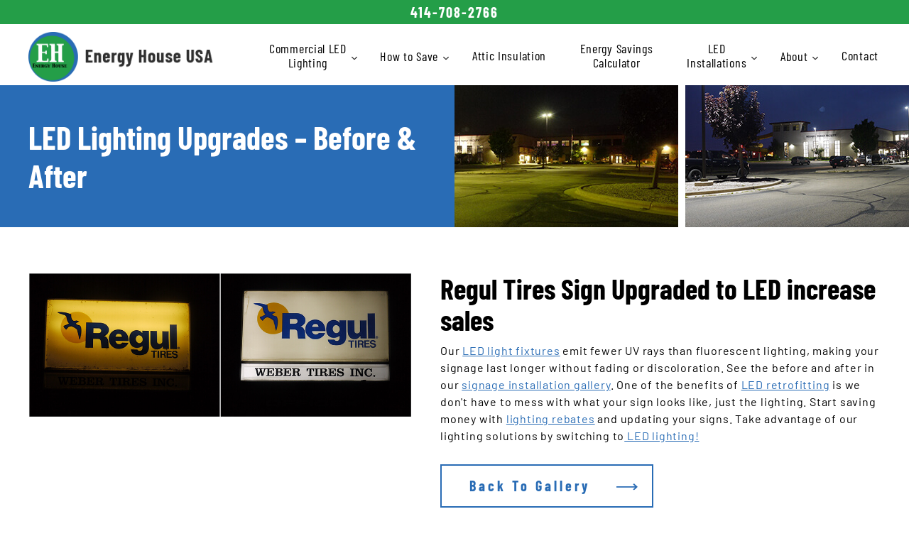

--- FILE ---
content_type: text/html; charset=utf-8
request_url: https://www.energyhouseusa.com/LEDInstallations/SignRegulPreandPost8-8-2016
body_size: 8452
content:

<!DOCTYPE html>
<html>
<head>
<meta charset="utf-8" />
<meta http-equiv="X-UA-Compatible" content="IE=edge">
<meta name="viewport" content="width=device-width, initial-scale=1.0" />
<title>Tire Shop Retail Signage Upgrade (Sun Prairie, WI): Lower energy costs | Commercial LED sign installation | Sign Regul Pre &amp; Post 8-8-2016 | Energy House USA</title>

<meta content="Save $$$ and improve appearance by upgrading your signage with energy-efficient LEDs. Call Energy House (WI) to schedule an installation or a FREE consultation!" name="description" />

<meta property="og:image" content="/Content/images/og-image.jpg">
<meta property="og:image:width" content="1200">
<meta property="og:image:height" content="628">
<meta property="og:title" content="Energy House Wisconsin's Top LED Lighting Installers">
<meta property="og:description" content="Energy House USA has been installing LED lighting fixtures in Wisconsin since 2004. Learn more about the people that have been brightening up Wisconsin.">
<meta property="og:url" content="https://www.energyhouseusa.com/">
<link rel="apple-touch-icon" sizes="180x180" href="/Content/images/favicon/apple-touch-icon.png">
<link rel="icon" type="image/png" sizes="32x32" href="/Content/images/favicon/favicon-32x32.png">
<link rel="icon" type="image/png" sizes="16x16" href="/Content/images/favicon/favicon-16x16.png">
<link rel="manifest" href="/Content/images/favicon/site.webmanifest">
<meta name="msapplication-TileColor" content="#da532c">
<meta name="theme-color" content="#ffffff">
<link href="/bundles/css/CSS_Head?v=A-o0r29d5paT4WrUTgt5x_wOlyMAajmjSZE2zEQssWU1" rel="stylesheet"/>


<script src="/bundles/js/JS_Head_JQuery?v=DilzeZuJxdbQsfc_JOwsWB4VFDhTPM73urYeggaKdL81"></script>

<link type="text/css" rel="stylesheet" href="/Content/css/main.css?v=1.2345" />
<link type="text/css" rel="stylesheet" href="/Content/css/ContentGrid.css?v=1.001" />

<noscript>
<link type="text/css" rel="stylesheet" href="/Content/css/noscript.css" />

</noscript>


<script async src="https://www.googletagmanager.com/gtag/js?id=G-HGZ76WKEBZ"></script>
<script>
window.dataLayer = window.dataLayer || [];
function gtag() { dataLayer.push(arguments); }
gtag('js', new Date());
gtag('config', 'G-HGZ76WKEBZ');

gtag('config', 'UA-90571653-1');

</script>
<script async src="https://www.googletagmanager.com/gtag/js?id=UA-51289925-1"></script>
<script>
window.dataLayer = window.dataLayer || [];
function gtag() { dataLayer.push(arguments); }
gtag('js', new Date());
gtag('config', 'UA-51289925-1');
</script>
<script></script>
</head>
<body id="PhotoEntryBodyID" class="PhotoEntryBodyClass">
<a href="/Contact" class="topbar-phone js-tel js-phoneswap" data-tel="+414-708-2766" title="Call Energy House in Pewaukee, Wisconsin, USA">414-708-2766</a>
<header class="SiteHeader">
<div class="SiteHeader__pos group">

<a href="/" class="header-logo" title="LED lighting installers based out of Pewaukee, Wisconsin with a full inventory of LED fixtures and bulbs to light up any industrial or commercial space"><img src="/Content/images/header-logo.png" alt="Energy House USA Pewaukee, Wisconsin" title="LED Lighting Installation specialists in Pewaukee, Wisconsin" /></a>
<a href="/Contact" class="mobile-phone js-tel js-phoneswap" data-tel="+414-708-2766" title="Call Energy House for LED lighting installation plans">414-708-2766</a>
<nav class="HeaderNav">
<input type="checkbox" id="nav-toggle">
<label for="nav-toggle" class="hamburgerMenu">
<span class="lines line-1"></span>
<span class="lines line-2"></span>
<span class="lines line-3"></span>
</label>
<ul class="HeaderNav__list group">
<li class="top-gallery-items">
<a href="/Cat/LEDInstallations/BillboardsSignage" title="LED Lighting Installation for Roadside Business Signage">Signage <span>Gallery</span></a>
<a href="/Cat/LEDInstallations/Interior" title="Interior LED lighting installations">Interior <span>Gallery</span></a>
<a href="/Cat/LEDInstallations/Exterior" title="Exterior LED lighting installations">Exterior <span>Gallery</span></a>
</li>
<li class="list-item fixtures-item">
<input type="checkbox" id="openFixtures" class="mobileToggle">
<label for="openFixtures"><svg id="Layer_1" data-name="Layer 1" xmlns="http://www.w3.org/2000/svg" viewBox="0 0 6.51 3.71"><polygon points="6.51 0.46 6.05 0 3.25 2.8 0.46 0 0 0.46 2.8 3.26 2.89 3.35 3.26 3.71 6.51 0.46"/></svg></label>
<a href="/LEDFixtures" title="LED Retrofit Kits for Installation">Commercial LED <br />Lighting <svg class="dropdown-arrow-hover" xmlns="http://www.w3.org/2000/svg"><use xmlns:xlink="http://www.w3.org/1999/xlink" xlink:href="#i-dropdown-hover"></use></svg></a>
<ul class="fixtures-dropdown" id="fixturesDropdown">
<li><a class="retrofit" href="/LEDLightSavings/LEDRetrofitLighting" title="">Retrofit</a></li>
</ul>
</li>
<li class="list-item works-item">
<input type="checkbox" id="openWorks" class="mobileToggle">
<label for="openWorks"><svg id="Layer_1" data-name="Layer 1" xmlns="http://www.w3.org/2000/svg" viewBox="0 0 6.51 3.71"><polygon points="6.51 0.46 6.05 0 3.25 2.8 0.46 0 0 0.46 2.8 3.26 2.89 3.35 3.26 3.71 6.51 0.46"/></svg></label>
<a href="/LEDLightSavings/HowitWorks" title="">How to Save <svg class="dropdown-arrow-hover" xmlns="http://www.w3.org/2000/svg"><use xmlns:xlink="http://www.w3.org/1999/xlink" xlink:href="#i-dropdown-hover"></use></svg></a>
<ul class="works-dropdown" id="worksDropdown">
<li><a class="rebates" href="/LEDLightSavings/Rebates" title="">Rebates</a></li>
</ul>
</li>
<li class="list-item attic-item"><a href="/AtticInsulation" title="Energy Efficient Attic Insulation">Attic Insulation</a></li>
<li class="list-item calc-item"><a href="/LEDLightSavings" title="Calculate your energy savings by switching to LEDs">Energy Savings <br />Calculator</a></li>
<li class="gallery-item list-item">
<input type="checkbox" id="open-gallery" class="mobileToggle">
<label for="open-gallery"><svg id="Layer_1" data-name="Layer 1" xmlns="http://www.w3.org/2000/svg" viewBox="0 0 6.51 3.71"><title>Browse our gallery of past LED lighting installations</title><polygon points="6.51 0.46 6.05 0 3.25 2.8 0.46 0 0 0.46 2.8 3.26 2.89 3.35 3.26 3.71 6.51 0.46"/></svg></label>
<a href="/LEDInstallations" title="Our past LED lighting installations">LED <br />Installations <svg class="dropdown-arrow-hover" xmlns="http://www.w3.org/2000/svg"><use xmlns:xlink="http://www.w3.org/1999/xlink" xlink:href="#i-dropdown-hover"></use></svg></a>
<ul class="gallery-dropdown" id="galleryDropdown">
<li><a class="interior-item" href="/Cat/LEDInstallations/Interior" title="Completed interior LED lighting installations">Interior</a></li>
<li><a class="exterior-item" href="/Cat/LEDInstallations/Exterior" title="Completed exterior LED lighting installations">Exterior</a></li>
<li><a class="signage-item" href="/Cat/LEDInstallations/BillboardsSignage" title="Completed LED business signage lighting installations">Signage</a></li>
<li><a class="rec-item" href="/Cat/LEDInstallations/AthleticRecCenters" title="Completed LED lighting installations for rec centers">Athletic / Rec</a></li>
<li><a class="industrial-item" href="/Cat/LEDInstallations/Industrial" title="Completed industrial LED lighting installations">Industrial</a></li>
<li><a class="schools-item" href="/Cat/LEDInstallations/Schools" title="Completed LED lighting installations for schools">Schools</a></li>
<li><a class="parking-item" href="/Cat/LEDInstallations/ParkingLotsGarages" title="LED Parking Lot Lighting">Parking Lots</a></li>
<li><a class="retail-item" href="/Cat/LEDInstallations/Retail" title="LED Retail Lighting">Retail</a></li>
<li><a href="/Cat/LEDInstallations/Hotels" title="LED Hotel Lighting">Hotels</a></li>
<li><a href="/Cat/LEDInstallations/Churches" title="LED Church Lighting">Churches</a></li>
<li><a href="/Cat/LEDInstallations/Offices" title="LED Office Lighting">Offices</a></li>
</ul>
</li>
<li class="about-item list-item">
<input type="checkbox" id="open-about" class="mobileToggle">
<label for="open-about"><svg id="Layer_1" data-name="Layer 1" xmlns="http://www.w3.org/2000/svg" viewBox="0 0 6.51 3.71"><title></title><polygon points="6.51 0.46 6.05 0 3.25 2.8 0.46 0 0 0.46 2.8 3.26 2.89 3.35 3.26 3.71 6.51 0.46"/></svg></label>
<a href="/About" title="About Energy House in Pewaukee, Wisconsin USA since 2004">About <svg class="dropdown-arrow-hover" xmlns="http://www.w3.org/2000/svg"><use xmlns:xlink="http://www.w3.org/1999/xlink" xlink:href="#i-dropdown-hover"></use></svg></a>
<ul class="about-dropdown" id="aboutDropdown">
<li><a href="/Staff" title="Our team of LED Lighting installers">Staff</a></li>
<li><a href="/FAQ" title="Frequently Asked LED Lighting Questions">FAQ</a></li>
</ul>
</li>
<li class="list-item contact-item"><a href="/Contact" title="Contact LED lighting specialists today">Contact</a></li>
<li class="phone-nav list-item"><a href="/Contact" class="HeaderNav__link HeaderNav__link--phone js-tel js-phoneswap" data-tel="+414-708-2766" title="Contact us for an on-site LED lighting installation estimate">414-708-2766</a></li>
</ul>
</nav>
</div>
</header>


<div class="SiteContent group SiteContent--noSidebar">

<main class="SiteMain">



<div class="secondary-banner">
<div class="banner-title"><span>LED Lighting Upgrades – Before &amp; After</span></div>
<div class="banner-img secondary-banner-LEDInstallations"></div>
</div>
<div class="gallery-item-cont">
<div class="gallery-item-img">
<div class="ImageGalleryImage"><img alt="LED Sign Conversion" class="ImageGalleryImage__image" src="/Content/files/SignRegulPreandPost8-8-2016.jpg" title="" /></div>
</div>
<div class="gallery-item-content">
<h2>Regul Tires Sign Upgraded to LED increase sales</h2>
<div class="group"><p>Our <a href="/LEDFixtures">LED light fixtures</a>&nbsp;emit fewer UV rays than fluorescent lighting, making your signage last longer without fading or discoloration. See the before and after in our <a href="/Cat/LEDInstallations/BillboardsSignage">signage installation gallery</a>. One of the&nbsp;benefits of <a href="/LEDLightSavings/LEDRetrofitLighting">LED retrofitting</a>&nbsp;is we don't have to mess with what your sign looks like, just the lighting. Start saving money with&nbsp;<a href="/LEDLightSavings/Rebates">lighting rebates</a> and updating your signs. Take advantage of our lighting solutions by switching to<a href="/About"> LED lighting!</a></p></div>
<div class="btnSet btnSet--gallery"><a href="/LEDInstallations" class="btn btn--galleryBack blue-outline-btn" title="See more LED lighting products throughout Wisconsin">Back To Gallery</a>
<a href="/Contact" class="btn green-fill-btn" title="Contact us today">Contact Us</a>
</div>
</div>
</div>

</main>

</div>

<footer class="SiteFooter">
<div class="geoLinks">
<h3>LED Lighting Installation in Your Area</h3>
<p><a href="/ServiceAreas/Brookfield">Brookfield</a> | <a href="/ServiceAreas/Appleton">Appleton</a> | <a href="/ServiceAreas/Waukesha">Waukesha</a> | <a href="/ServiceAreas/Milwaukee">Milwaukee</a> | <a href="/ServiceAreas/Madison">Madison</a> | <a href="/ServiceAreas/GreenBay">Green Bay</a>&nbsp;|&nbsp;<a href="/ServiceAreas/WestAllis">West Allis</a> |&nbsp;<a href="/ServiceAreas/Kenosha">Kenosha</a> |&nbsp;<a href="/ServiceAreas/Oshkosh">Oshkosh</a> |&nbsp;<a href="/ServiceAreas/Racine">Racine</a></p>
</div>
<div class="footer-cont">
<div class="footer-right">
<div class="link-group group-one">
<a href="/LEDFixtures" class="bold" title="LED Retrofit kits">Commercial LED Lighting</a>
<a href="/LEDLightSavings/HowitWorks" class="bold" title="">How it Works</a>
<a href="/AtticInsulation" class="bold" title="Energy efficient attic insulation installation">Attic Insulation</a>
<a href="/LEDLightSavings" class="bold" title="How much will you save by switching to LED lighting?">Energy Savings Calculator</a>
</div>
<div class="link-group group-two">
<a href="/LEDInstallations" class="bold" title="Our gallery of past LED installations">Gallery</a>
<a href="/Cat/LEDInstallations/Interior" title="Past interior LED lighting installations">Interior</a>
<a href="/Cat/LEDInstallations/Exterior" title="past exterior LED lighting installations">Exterior</a>
</div>
<div class="link-group group-three">
<a href="/About" class="bold" title="About Energy House LED lighting installers in Pewaukee, Wisconsin USA">About</a>
<a href="/Staff" title="Our LED lighting specialists staff">Staff</a>
<a href="/FAQ" title="Frequently asked LED lighting questions">FAQ</a>
</div>
<div class="link-group group-four">
<a href="/Contact" class="bold" title="Contact Energy House for an on-site estimate">Contact</a>
</div>
<div class="link-group phone-group">
<a class="js-tel js-phoneswap footer-phone" href="/Contact" data-tel="+414-708-2766" title="Call Energy House USA to save money on lighting costs">414-708-2766</a>
</div>
<div class="footer-info-double">
<div class="footer-info-left"><span class="bold">Phone</span><br />
<br />
<a href="tel:8559774328" class="js-phoneswap" title="Our Office Number">Office: 855-977-4328</a><br />
</div>
<div class="footer-info-right"><span class="bold">Hours</span><br />
Monday - Saturday: 7am - 7pm<br />
Sunday: <span class="italic">By Appointment Only</span>
</div>
</div>
</div>
<div class="footer-left">
<a href="/" class="logo-cont" title="LED lighting installersPewaukee, WI for LED fixtures and bulbs to save energy in industrial or commercial spaces"><img src="/Content/images/footer-logo.png" alt="Energy House Pewaukee, Wisconsin USA" title="LED Lighting Installation in Wisconsin" /></a>
<div class="link-group"><span class="bold">Phone</span><br />
<a href="tel:8559774328" class="js-phoneswap" title="">Office: 855-977-4328</a>
</div>
<div class="link-group"><span class="bold">Hours</span><br />
Monday - Saturday: 7am - 7pm<br />
Sunday: <span class="italic">By Appointment Only</span>
</div>
<a class="js-tel js-phoneswap triple-footer-phone" href="/Contact" data-tel="+414-708-2766" title="Call Energy House USA For an On-site Estimate">414-708-2766</a>
</div>
</div>
<a class="js-tel js-phoneswap double-footer-phone" href="/Contact" data-tel="+414-708-2766" title="Call Energy House USA For an On-site Estimate">414-708-2766</a>
<div class="bottom-bar">
&copy; Copyright 2026&nbsp;&nbsp;|&nbsp;&nbsp; Energy House USA
</div></footer>
<noscript class="no-js">Please enable JavaScript for Full Website Functionality</noscript>

<script src="/bundles/js/JS_EOB?v=GY7lxnZCzdF6aw2p4XDsA9Cha6BF67sCJDFPOn3Sfwg1"></script>


<script src="/shared_Gen/scripts/phoneswap/2.0.0/phoneswap_debug.js"></script>
<script>phone_swap([
{ phone: 4147082766, js_class: "js-phoneswap", js_url: "/Contact" },
{ phone: 8559774328, js_class: "js-phoneswapToll", js_url: "/Contact" },
{ phone: 8559774328, js_class: "js-phoneswapCell", js_url: "/Contact" },
]);
</script>
<svg xmlns="http://www.w3.org/2000/svg" style="display:none">
<symbol id="i-cart" viewBox="0 0 200 200"><g fill="currentColor"><path d="M157.95 19l-5.7 13.045L5 42.2l7.6 73.8h108.3l-6.65 17.27-96.9 6.73-4.75 10.366 114-.592L170.538 36H195V19zM74 79v23H50V79zm-24-5V53.477l24-1.564V74zm31 5h23v23H81zm0-5V51.4l23-1.564V74zM43 53.991V74H22.635L20.4 55.745zM23.254 79H43v23H25.729zm103.016 23H112V79h22.858zm10.735-28H112V49.32l34.731-2.125z"/><circle cx="25.103" cy="168.446" r="12.503"/><circle cx="129.806" cy="166.412" r="14.29"/></g></symbol>
<symbol id="i-trash" viewBox="0 0 474 626"><path d="M35 129v434c0 34.1 28.9 63 63 63h280c34.1 0 61-28.9 61-63V129zm106 416a21 21 0 0 1-21 21 21 21 0 0 1-21-21V208a21 21 0 0 1 21-21 21 21 0 0 1 21 21zm117-.667a21 21 0 0 1-42 0V207.417a21 21 0 0 1 42 0zm117 0a21 21 0 0 1-42 0V207.417a21 21 0 0 1 42 0zM474 106.83V108H0v-1.17C0 65.35 34.6 32 76.08 32h85.51a35.9 35.9 0 0 1 10.19-21.93A34.73 34.73 0 0 1 196.5 0h82.75a34.81 34.81 0 0 1 34.91 32h85.76C441.4 32 474 65.35 474 106.83z" fill="currentColor"/></symbol>
<symbol id="i-profile" viewBox="0 0 510 510"><path d="M255 0C114.75 0 0 114.75 0 255s114.75 255 255 255 255-114.75 255-255S395.25 0 255 0zm0 76.5c43.35 0 76.5 33.15 76.5 76.5s-33.15 76.5-76.5 76.5-76.5-33.15-76.5-76.5 33.15-76.5 76.5-76.5zm0 362.1c-63.75 0-119.85-33.149-153-81.6 0-51 102-79.05 153-79.05S408 306 408 357c-33.15 48.45-89.25 81.6-153 81.6z" fill="currentColor"/></symbol>
<symbol id="i-star" viewBox="0 0 24 24"><path class="i-c-star-fill" d="M12 17.27L18.18 21l-1.64-7.03L22 9.24l-7.19-.61L12 2 9.19 8.63 2 9.24l5.46 4.73L5.82 21z"/><path class="i-c-outline" d="M22 9.24l-7.19-.62L12 2 9.19 8.63 2 9.24l5.46 4.73L5.82 21 12 17.27 18.18 21l-1.63-7.03L22 9.24zM12 15.4l-3.76 2.27 1-4.28-3.32-2.88 4.38-.38L12 6.1l1.71 4.04 4.38.38-3.32 2.88 1 4.28L12 15.4z" fill="currentColor"/></symbol>
<symbol id="i-star-outline" viewBox="0 0 24 24"><path d="M22 9.24l-7.19-.62L12 2 9.19 8.63 2 9.24l5.46 4.73L5.82 21 12 17.27 18.18 21l-1.63-7.03L22 9.24zM12 15.4l-3.76 2.27 1-4.28-3.32-2.88 4.38-.38L12 6.1l1.71 4.04 4.38.38-3.32 2.88 1 4.28L12 15.4z" fill="currentColor"/></symbol>
<symbol id="i-star-half" viewBox="0 0 24 24"><defs><path d="M0 0h24v24H0V0z" id="a"/></defs><clipPath id="b"><use overflow="visible" xlink:href="#a"/></clipPath><path clip-path="url(#b)" d="M22 9.24l-7.19-.62L12 2 9.19 8.63 2 9.24l5.46 4.73L5.82 21 12 17.27 18.18 21l-1.63-7.03L22 9.24zM12 15.4V6.1l1.71 4.04 4.38.38-3.32 2.88 1 4.28L12 15.4z" fill="currentColor" /></symbol>
<symbol id="i-star-filled" viewBox="0 0 24 24"><path d="M12 17.27L18.18 21l-1.64-7.03L22 9.24l-7.19-.61L12 2 9.19 8.63 2 9.24l5.46 4.73L5.82 21z" fill="currentColor"/></symbol>
<symbol id="i-search" viewBox="0 0 24 24"><path d="M20.1 18.7l-3.9-3.9c1-1.2 1.5-2.7 1.5-4.4 0-3.9-3.2-7.1-7.1-7.1-3.9 0-7.1 3.2-7.1 7.1 0 3.9 3.2 7.1 7.1 7.1 1.4 0 2.7-.4 3.8-1.1l4 4c.5.5 1.2.5 1.7 0s.5-1.2 0-1.7zM5.9 10.4c0-2.6 2.1-4.7 4.7-4.7s4.7 2.1 4.7 4.7-2.1 4.7-4.7 4.7-4.7-2.1-4.7-4.7z" fill="currentColor"/></symbol>
<symbol id="i-arrow-curved-down" viewBox="0 0 36.42 39.26"><path d="M0,20.63,18.23,39.26,36.42,20.63H24.11S20.18,4.28,36.27,0C12.74,0,12.08,20.63,12.08,20.63Z" fill="currentColor"/></symbol>
<symbol id="i-calculator" viewBox="0 0 172 248"><defs><style>.cls-1{fill:#fff;}</style></defs><path class="cls-1" d="M0,0V248H172V0ZM20,96H50.67v30.67H20Zm81.33,30.67H70.67V96h30.66Zm0,50.66H70.67V146.67h30.66ZM20,146.67H50.67v30.66H20ZM50.67,228H20V197.33H50.67Zm50.66,0H70.67V197.33h30.66ZM152,228H121.33V146.67H152Zm0-101.33H121.33V96H152ZM121.33,76H20V20H152V76Z"/></symbol>
<symbol id="i-rightarrow" viewBox="0 0 182.73 338.16"><polygon points="182.73 169.08 0 338.16 0 257.75 95.83 169.08 0 80.41 0 0 182.73 169.08"/></symbol>
<symbol id="i-energy-efficient" viewBox="0 0 99.51 99.51"><path d="M50.25,24.82A25.17,25.17,0,1,0,75.41,50,25.2,25.2,0,0,0,50.25,24.82ZM51.46,70.5c-.4,0-.81,0-1.22,0s-.81,0-1.21,0A20.55,20.55,0,0,1,29.7,50,20.55,20.55,0,0,1,49,63.55V51.14C49,45.76,43,47.23,43,40.63h3.08V35a1,1,0,1,1,2.05,0v5.61h4.29V35a1,1,0,1,1,2,0v5.61h3.08c0,6.6-6.06,5.13-6.06,10.51V63.55A20.55,20.55,0,0,1,70.79,50,20.55,20.55,0,0,1,51.46,70.5Z" transform="translate(-0.49 -0.23)"/><path d="M50.25.23A49.76,49.76,0,1,0,100,50,49.76,49.76,0,0,0,50.25.23Zm0,79.78a30,30,0,1,1,30-30A30.06,30.06,0,0,1,50.25,80Z" transform="translate(-0.49 -0.23)"/></symbol>
<symbol id="i-better-looking" viewBox="0 0 99.51 99.51"><path d="M23.61,68.4H42.42V38.48H23.61Zm5.8-24.52h7.21v7.21H29.41Zm0,11.42h7.21v7.21H29.41Z" transform="translate(-0.49 -0.23)"/><path d="M46.26,34.63V68.4h29V27h-29Zm17.13-2.16H70.6v7.21H63.39Zm0,11.41H70.6v7.21H63.39Zm0,11.42H70.6v7.21H63.39ZM52.06,32.47h7.21v7.21H52.06Zm0,11.41h7.21v7.21H52.06Zm0,11.42h7.21v7.21H52.06Z" transform="translate(-0.49 -0.23)"/><path d="M50.25.23A49.76,49.76,0,1,0,100,50,49.76,49.76,0,0,0,50.25.23Zm32.44,72H16.14V68.4h3.62V34.63H42.42V23.16H79.07V68.4h3.62Z" transform="translate(-0.49 -0.23)"/></symbol>
<symbol id="i-energy-bill" viewBox="0 0 99.51 99.51"><path d="M42.51,65.23a6.28,6.28,0,0,1,0,.75s0,.11,0,.16c0,.24-.06.48-.11.71l0,.12a6.25,6.25,0,0,1-.16.62l0,.12c-.07.23-.16.45-.24.66l-.07.14c-.09.21-.18.42-.29.62l0,0H62.76a7.43,7.43,0,0,0,7.08-5.25H42.51Z" transform="translate(-0.49 -0.23)"/><path d="M64.17,30.81H30.34V65.23a3.94,3.94,0,1,0,7.88,0v-5.6h26ZM60.54,55.9H34V51.61H60.54Zm0-8.53H34v-4.3H60.54Zm0-8.54H34v-4.3H60.54Z" transform="translate(-0.49 -0.23)"/><path d="M50.25.23A49.76,49.76,0,1,0,100,50,49.76,49.76,0,0,0,50.25.23Zm24.2,61.55A11.7,11.7,0,0,1,62.76,73.46H34.28A8.25,8.25,0,0,1,26,65.23V26.51H68.47V59.63h6Z" transform="translate(-0.49 -0.23)"/></symbol>
<symbol id="i-dropdown-hover" viewBox="0 0 8.06 4.68"><path d="M50.61,36.78a.65.65,0,0,0-.93,0l-2.91,2.91-2.91-2.91a.65.65,0,1,0-.93.92l3.38,3.37a.58.58,0,0,0,.46.19.62.62,0,0,0,.47-.19l3.37-3.37A.66.66,0,0,0,50.61,36.78Z" transform="translate(-42.74 -36.59)"/></symbol>
<symbol id="i-blue-check" viewBox="0 0 23.86 17.88"><polygon points="23.86 2.67 21.2 0 8.66 12.53 2.67 6.54 0 9.2 8.67 17.88 11.34 15.21 11.33 15.2 23.86 2.67"/></symbol>
<symbol id="i-recaptcha" viewBox="0 0 28 49"><path d="M18.75,44.14a10.49,10.49,0,0,1-3.17-7.78V17.57H22L11,0,0,17.51H6.42V32.82a26,26,0,0,0,.5,4.86,13.32,13.32,0,0,0,4,6.66C17.36,49.22,28,49,28,49S22.31,47.7,18.75,44.14Z" transform="translate(0 0)"/></symbol>
<symbol id="i-left-arrow" viewBox="0 0 21 14.78"><path d="M19.28,5.68H5.85L8.6,2.93A1.72,1.72,0,0,0,8.6.5h0A1.71,1.71,0,0,0,6.18.5L.5,6.18a1.33,1.33,0,0,0-.21.26.83.83,0,0,0-.07.13c0,.06-.07.11-.09.16a1.21,1.21,0,0,0,0,.18.78.78,0,0,0,0,.14,2,2,0,0,0,0,.34,2,2,0,0,0,0,.34,1.21,1.21,0,0,0,.05.14,1.21,1.21,0,0,0,.05.18s.06.1.09.16a.83.83,0,0,0,.07.13A1.71,1.71,0,0,0,.5,8.6l5.68,5.68A1.71,1.71,0,1,0,8.6,11.85L5.85,9.1H19.28a1.71,1.71,0,1,0,0-3.42Z"/></symbol>
<symbol id="i-right-arrow" viewBox="0 0 21 14.78"><path d="M1.71,9.1H15.14L12.4,11.85a1.72,1.72,0,0,0,0,2.43h0a1.71,1.71,0,0,0,2.42,0L20.5,8.6a2.65,2.65,0,0,0,.21-.26.83.83,0,0,0,.07-.13l.09-.16c0-.06,0-.12.05-.18a1,1,0,0,0,0-.14,1.37,1.37,0,0,0,0-.34,1.32,1.32,0,0,0,0-.34.74.74,0,0,0,0-.14c0-.06,0-.12-.05-.18l-.09-.16a.83.83,0,0,0-.07-.13,1.83,1.83,0,0,0-.21-.26L14.82.5A1.71,1.71,0,1,0,12.4,2.93l2.74,2.75H1.71a1.71,1.71,0,0,0,0,3.42Z"/></symbol>
</svg>
<script type="application/ld+json">{"@context": "https://schema.org","@type": "Electrician","name": "Energy House","image": "https://www.energyhouseusa.com/Content/images/header-logo.png","@id": "","url": "https://www.energyhouseusa.com/","telephone": "414-708-2766","priceRange": "$$$","address": {"@type": "PostalAddress","streetAddress": "S47W30760 WI-59","addressLocality": "North Prairie","addressRegion": "WI","postalCode": "53153","addressCountry": "US"},"geo": {"@type": "GeoCoordinates","latitude": 42.958231,"longitude": -88.361606},"openingHoursSpecification": {"@type": "OpeningHoursSpecification","dayOfWeek": ["Monday","Tuesday","Wednesday","Thursday","Friday","Saturday"],"opens": "07:00","closes": "19:00"}}</script>

<script type="text/javascript">
$('input.mobileToggle').on('change', function() {
$('input.mobileToggle').not(this).prop('checked', false);
});
</script>



<div class="ErrorText"></div>
<div class="ErrorHolder" data-has-message="False" style="display: none">

</div>
</body>
</html>

--- FILE ---
content_type: text/css
request_url: https://www.energyhouseusa.com/Content/css/main.css?v=1.2345
body_size: 27593
content:
@charset "UTF-8";a,abbr,acronym,address,applet,article,aside,audio,b,big,blockquote,body,canvas,caption,center,cite,code,dd,del,details,dfn,div,dl,dt,em,embed,fieldset,figcaption,figure,footer,form,h1,h2,h3,h4,h5,h6,header,hgroup,html,i,iframe,img,ins,kbd,label,legend,li,mark,menu,nav,object,ol,output,p,pre,q,ruby,s,samp,section,small,span,strike,strong,sub,summary,sup,table,tbody,td,tfoot,th,thead,time,tr,tt,u,ul,var,video{margin:0;padding:0;border:0;font-size:100%;font:inherit;vertical-align:baseline}.faq-wrap{padding:40px 5%}.faq-wrap input{position:absolute;visibility:hidden;left:-200px}.faq-wrap input:checked~label{padding:10px 40px 10px 10px}.faq-wrap input:checked~label svg{-webkit-transform:translate(0, -50%) rotate(180deg);-ms-transform:translate(0, -50%) rotate(180deg);transform:translate(0, -50%) rotate(180deg)}.faq-wrap input:checked~label:hover:after{background-color:#bdd9da}.faq-wrap input:checked~.faq-answer{max-height:1000px}.faq-wrap label{position:relative;font-size:25px;color:#5b6b6c;margin:0.5em 0;font-weight:bold;display:block;margin:10px 0;padding:10px 40px 10px 0;border-bottom:solid 4px #c5c5c5;cursor:pointer;-webkit-transition:all 0.4s;-o-transition:all 0.4s;transition:all 0.4s}@media screen and (max-width:1200px){.faq-wrap label{font-size:20px}}@media screen and (max-width:640px){.faq-wrap label{font-size:18px}}.faq-wrap label:after{content:'';position:absolute;display:block;z-index:-1;bottom:0;left:0;height:0%;width:100%;background-color:#dee0e3;-webkit-transition:all 0.4s;-o-transition:all 0.4s;transition:all 0.4s}.faq-wrap label svg{position:absolute;right:10px;top:50%;-webkit-transform:translate(0, -50%);-ms-transform:translate(0, -50%);transform:translate(0, -50%);-webkit-transition:all 0.3s;-o-transition:all 0.3s;transition:all 0.3s}.faq-wrap label:hover{padding:10px 40px 10px 10px}.faq-wrap label:hover:after{height:100%}.faq-wrap .faq-answer{display:block;overflow:hidden;max-height:0;-webkit-transition:all 0.6s;-o-transition:all 0.6s;transition:all 0.6s}@font-face{font-family:'Barlow Condensed';src:url("/Content/fonts/BarlowCondensed-Regular.eot");src:url("/Content/fonts/BarlowCondensed-Regular.eot?#iefix") format("embedded-opentype"), url("/Content/fonts/BarlowCondensed-Regular.woff") format("woff"), url("/Content/fonts/BarlowCondensed-Regular.ttf") format("truetype");font-weight:normal;font-style:normal;font-display:swap}@font-face{font-family:'Barlow Condensed';src:url("/Content/fonts/BarlowCondensed-Italic.eot");src:url("/Content/fonts/BarlowCondensed-Italic.eot?#iefix") format("embedded-opentype"), url("/Content/fonts/BarlowCondensed-Italic.woff") format("woff"), url("/Content/fonts/BarlowCondensed-Italic.ttf") format("truetype");font-weight:normal;font-style:italic;font-display:swap}@font-face{font-family:'Barlow Condensed';src:url("/Content/fonts/BarlowCondensed-Bold.eot");src:url("/Content/fonts/BarlowCondensed-Bold.eot?#iefix") format("embedded-opentype"), url("/Content/fonts/BarlowCondensed-Bold.woff") format("woff"), url("/Content/fonts/BarlowCondensed-Bold.ttf") format("truetype");font-weight:bold;font-style:normal;font-display:swap}@font-face{font-family:'Barlow';src:url("/Content/fonts/Barlow-Regular.eot");src:url("/Content/fonts/Barlow-Regular.eot?#iefix") format("embedded-opentype"), url("/Content/fonts/Barlow-Regular.woff") format("woff"), url("/Content/fonts/Barlow-Regular.ttf") format("truetype");font-weight:normal;font-style:normal;font-display:swap}@font-face{font-family:'Barlow';src:url("/Content/fonts/Barlow-Bold.eot");src:url("/Content/fonts/Barlow-Bold.eot?#iefix") format("embedded-opentype"), url("/Content/fonts/Barlow-Bold.woff") format("woff"), url("/Content/fonts/Barlow-Bold.ttf") format("truetype");font-weight:bold;font-style:normal;font-display:swap}@font-face{font-family:'Barlow';src:url("/Content/fonts/Barlow-ExtraBold.eot");src:url("/Content/fonts/Barlow-ExtraBold.eot?#iefix") format("embedded-opentype"), url("/Content/fonts/Barlow-ExtraBold.woff") format("woff"), url("/Content/fonts/Barlow-ExtraBold.ttf") format("truetype");font-weight:800;font-style:normal;font-display:swap}body,html{max-width:2000px;margin:0 auto;font-family:'Barlow', sans-serif}h1{font-size:50px;font-weight:bold}@media only screen and (max-width:1000px){h1{font-size:40px}}@media only screen and (max-width:640px){h1{font-size:33px}}h2{font-size:40px;font-weight:bold;line-height:1.1}@media only screen and (max-width:1000px){h2{font-size:32px}}@media only screen and (max-width:640px){h2{font-size:28px;padding-bottom:.2em}}h3{font-size:30px;font-weight:bold}@media only screen and (max-width:1000px){h3{font-size:26px}}@media only screen and (max-width:640px){h3{font-size:22px}}h4{font-size:24px;font-weight:bold;color:#296cb5}@media only screen and (max-width:1000px){h4{font-size:21px}}@media only screen and (max-width:640px){h4{font-size:18px}}h5{font-size:16px;font-weight:bold}h1,h2,h3,h4,h5,h6{font-family:'Barlow Condensed', sans-serif;font-weight:bold;display:block}@media only screen and (max-width:640px){h1,h2,h3,h4,h5,h6{text-align:center}}.blue-bar{position:relative}.blue-bar:after{content:"";width:40px;height:6px;background-color:#296cb5;position:relative;display:block;margin:.35em 0 .5em}@media only screen and (max-width:640px){.blue-bar:after{margin:.35em auto .5em}}.black-bar{position:relative}.black-bar:after{content:"";width:40px;height:6px;background-color:#303030;position:relative;display:block;margin:.35em 0 .5em}@media only screen and (max-width:640px){.black-bar:after{margin:.35em auto .5em}}p{line-height:1.5em;font-size:16px;letter-spacing:.8px;margin:.6em 0 .75em}@media only screen and (max-width:640px){p{text-align:center}}.line{width:40px;height:6px;background-color:#296cb5;margin:1.5em 0}@media only screen and (max-width:640px){.line{margin:1em auto}}.blue{color:#296cb5}.green{color:#249e48}ol,ul{margin:10px}ol li,ul li{line-height:1.5}strong{font-weight:bold}a{color:#296cb5;-webkit-transition:.3s;-o-transition:.3s;transition:.3s}a:active,a:focus,a:hover{color:#249e48}a.blue-fill-btn,a.calculate-btn{min-width:300px;background-color:#296cb5;padding:17px 48px 18px 0;display:inline-block;text-align:center;position:relative;color:#ffffff;text-decoration:none;font-weight:bold;font-family:'Barlow Condensed', sans-serif;font-size:20px;letter-spacing:4px;-webkit-transition:.3s;-o-transition:.3s;transition:.3s;margin-bottom:1em}@media only screen and (max-width:640px){a.blue-fill-btn,a.calculate-btn{font-size:16px;padding:14px 48px 15px 0;margin-left:auto;margin-right:auto!important;max-width:100%;letter-spacing:1px;display:block}}a.blue-fill-btn:after,a.calculate-btn:after{content:url("/Content/images/icons/right-arrow-w.svg");fill:#ffffff;color:#ffffff;position:absolute;right:20px;top:48%;-webkit-transform:translateY(-50%);-ms-transform:translateY(-50%);transform:translateY(-50%);z-index:1;width:30px;height:auto}a.blue-fill-btn:focus,a.blue-fill-btn:hover,a.calculate-btn:focus,a.calculate-btn:hover{background-color:#303030}a.calculate-btn{letter-spacing:3px;padding:14px 48px 11px 0;min-width:340px;margin-right:.5em}@media only screen and (max-width:640px){a.calculate-btn{padding:10px 48px 10px 0;margin-bottom:1.5em}}a.calculate-btn svg{-webkit-transform:rotate(-10deg);-ms-transform:rotate(-10deg);transform:rotate(-10deg);width:25px;height:34px;display:inline-block;vertical-align:middle;padding-right:7px}a.green-fill-btn{min-width:300px;background-color:#249e48;padding:17px 48px 18px 0;display:inline-block;text-align:center;position:relative;color:#ffffff;text-decoration:none;font-weight:bold;font-family:'Barlow Condensed', sans-serif;font-size:20px;letter-spacing:4px;-webkit-transition:.3s;-o-transition:.3s;transition:.3s;margin-bottom:1em}@media only screen and (max-width:640px){a.green-fill-btn{font-size:16px;padding:14px 48px 15px 0;margin-left:auto;margin-right:auto;max-width:100%;letter-spacing:1px}}a.green-fill-btn:after{content:url("/Content/images/icons/right-arrow-w.svg");fill:#ffffff;color:#ffffff;position:absolute;right:20px;top:48%;-webkit-transform:translateY(-50%);-ms-transform:translateY(-50%);transform:translateY(-50%);z-index:1;width:30px;height:auto}a.green-fill-btn:focus,a.green-fill-btn:hover{background-color:#303030}a.green-fill-btn-long{min-width:360px;background-color:#249e48;padding:17px 48px 18px 0;display:inline-block;text-align:center;position:relative;color:#ffffff;text-decoration:none;font-weight:bold;font-family:'Barlow Condensed', sans-serif;font-size:20px;letter-spacing:0;-webkit-transition:.3s;-o-transition:.3s;transition:.3s;margin-bottom:1em}@media only screen and (max-width:640px){a.green-fill-btn-long{font-size:16px;padding:14px 58px 15px 20px;margin-left:auto;margin-right:auto;max-width:100%;min-width:0;letter-spacing:1px}}a.green-fill-btn-long:after{content:url("/Content/images/icons/right-arrow-w.svg");fill:#ffffff;color:#ffffff;position:absolute;right:20px;top:48%;-webkit-transform:translateY(-50%);-ms-transform:translateY(-50%);transform:translateY(-50%);z-index:1;width:30px;height:auto}a.green-fill-btn-long:focus,a.green-fill-btn-long:hover{background-color:#303030}a.white-outline-btn{min-width:300px;border:2px solid #ffffff;padding:16px 48px 17px 0;display:inline-block;text-align:center;position:relative;color:#ffffff;text-decoration:none;font-weight:bold;font-family:'Barlow Condensed', sans-serif;font-size:20px;letter-spacing:4px;-webkit-transition:.3s;-o-transition:.3s;transition:.3s;margin-bottom:1em}@media only screen and (max-width:640px){a.white-outline-btn{font-size:16px;padding:14px 48px 15px 0;margin-left:auto;margin-right:auto;letter-spacing:1px;display:block;width:300px;min-width:0;max-width:100%}}a.white-outline-btn:after{content:url("/Content/images/icons/right-arrow-w.svg");fill:#ffffff;color:#ffffff;position:absolute;right:20px;top:48%;-webkit-transform:translateY(-50%);-ms-transform:translateY(-50%);transform:translateY(-50%);z-index:1;width:30px;height:auto;-webkit-transition:.3s;-o-transition:.3s;transition:.3s}a.white-outline-btn:focus,a.white-outline-btn:hover{background-color:#303030;border:2px solid #303030}a.blue-outline-btn{min-width:300px;border:2px solid #296cb5;padding:16px 48px 17px 0;display:inline-block;text-align:center;position:relative;color:#296cb5;text-decoration:none;font-weight:bold;font-family:'Barlow Condensed', sans-serif;font-size:20px;letter-spacing:4px;-webkit-transition:.3s;-o-transition:.3s;transition:.3s;margin-bottom:1em}@media only screen and (max-width:640px){a.blue-outline-btn{font-size:16px;padding:14px 48px 15px 0;margin-left:auto;margin-right:auto;letter-spacing:1px;display:block;width:300px;min-width:0;max-width:100%}}a.blue-outline-btn:after{content:url("/Content/images/icons/right-arrow-w.svg");fill:#ffffff;color:#ffffff;position:absolute;right:20px;top:48%;-webkit-transform:translateY(-50%);-ms-transform:translateY(-50%);transform:translateY(-50%);z-index:1;width:30px;height:auto;-webkit-transition:.3s;-o-transition:.3s;transition:.3s;opacity:0}a.blue-outline-btn:before{content:url("/Content/images/icons/right-arrow-blue.svg");fill:#ffffff;color:#ffffff;position:absolute;right:20px;top:48%;-webkit-transform:translateY(-50%);-ms-transform:translateY(-50%);transform:translateY(-50%);z-index:1;width:30px;height:auto;-webkit-transition:.3s;-o-transition:.3s;transition:.3s;opacity:1}a.blue-outline-btn:focus,a.blue-outline-btn:hover{background-color:#296cb5;color:#ffffff}a.blue-outline-btn:focus:before,a.blue-outline-btn:hover:before{opacity:0}a.blue-outline-btn:focus:after,a.blue-outline-btn:hover:after{opacity:1}.big-btn{min-width:350px!important}@media only screen and (max-width:1630px){.big-btn{min-width:340px!important}}@media only screen and (max-width:1330px){.big-btn{min-width:0!important;width:100%}}.bulbBtn{color:#ffffff;position:relative;padding:17px 48px 18px;min-width:300px;background-color:#296cb5;padding:17px 48px 18px;display:inline-block;text-align:center;position:relative;color:#ffffff;text-decoration:none;font-weight:bold;font-family:'Barlow Condensed', sans-serif;font-size:20px;letter-spacing:4px;-webkit-transition:.3s;-o-transition:.3s;transition:.3s;margin-bottom:1em!important;margin-top:.4em!important;margin-right:.5em}@media only screen and (max-width:640px){.bulbBtn{font-size:16px;padding:14px 48px 15px;margin-left:auto;margin-right:auto;max-width:100%;margin-bottom:0;margin-top:1.5em;letter-spacing:1px;display:block}}.bulbBtn:after{content:url("/Content/images/icons/right-arrow-w.svg");fill:#ffffff;color:#ffffff;position:absolute;right:20px;top:48%;-webkit-transform:translateY(-50%);-ms-transform:translateY(-50%);transform:translateY(-50%);z-index:1;width:30px;height:auto}.bulbBtn:focus,.bulbBtn:hover{background-color:#249e48;color:#ffffff}.bulbBtn img{position:absolute;left:15px;top:4px}@media only screen and (max-width:760px){.bulbBtn img{top:2px}}@media only screen and (max-width:640px){.bulbBtn img{width:37px;top:3px}}.clearfix:after{content:"";display:block;height:0;clear:both}.noscriptMessage{text-align:center;font-size:22px;font-weight:bold;padding:20px}img.pull-right{display:block;float:right;margin:5px 0px 20px 20px;max-width:100%}@media only screen and (max-width:640px){img.pull-right{display:block;margin:20px auto;width:100%;float:none}}img.pull-left{display:block;float:right;margin:5px 20px 20px 0px;max-width:100%}@media only screen and (max-width:640px){img.pull-left{display:block;margin:20px auto;width:100%;float:none}}img.centered{display:block;margin:20px auto;max-width:100%}@media only screen and (max-width:640px){img.centered{width:100%}}.secondary-banner{display:table;height:200px;width:100%}@media only screen and (max-width:1000px){.secondary-banner{height:150px}}@media only screen and (max-width:640px){.secondary-banner{height:125px}}.secondary-banner .banner-title{background-color:#296cb5;width:50%;display:table-cell;height:100%;position:relative;font-family:'Barlow Condensed', sans-serif}@media only screen and (max-width:1000px){.secondary-banner .banner-title{width:100%}}.secondary-banner .banner-title span{font-size:50px;color:#ffffff;position:absolute;top:50%;padding:0 20px 0 0;font-weight:bold;-webkit-transform:translateY(-50%);-ms-transform:translateY(-50%);transform:translateY(-50%);left:10%}@media only screen and (max-width:1500px){.secondary-banner .banner-title span{left:40px;font-size:45px}}@media only screen and (max-width:1000px){.secondary-banner .banner-title span{left:30px;font-size:40px}}@media only screen and (max-width:640px){.secondary-banner .banner-title span{left:50%;font-size:30px;text-align:center;-webkit-transform:translateY(-50%) translateX(-50%);-ms-transform:translateY(-50%) translateX(-50%);transform:translateY(-50%) translateX(-50%);width:100%;padding:0 20px;line-height:1}}.secondary-banner .banner-img{background-position:center;background-size:cover;width:50%;height:100%;display:table-cell;position:relative;background-image:url("/Content/images/banners/Contact_Banner.jpg")}@media only screen and (max-width:1000px){.secondary-banner .banner-img{display:none}}.secondary-banner .banner-img img{position:absolute;left:0;top:0;width:100%;height:100%}.secondary-banner .secondary-banner-Contact{background-image:url("/Content/images/banners/Contact_Banner.jpg")}.secondary-banner .secondary-banner-LEDFixtures{background-image:url("/Content/images/banners/LED_Fixtures_Banner.jpg")}.secondary-banner .secondary-banner-LEDInstallations{background-image:url("/Content/images/banners/Gallery_Exterior_Banner.jpg")}.secondary-banner .secondary-banner-Interior{background-image:url("/Content/images/banners/Gallery_Interior_Banner.jpg")}.secondary-banner .secondary-banner-Exterior{background-image:url("/Content/images/banners/Gallery_Exterior_Banner.jpg")}.secondary-banner .secondary-banner-BillboardsSignage{background-image:url("/Content/images/banners/Gallery_Signage_Banner.jpg")}.secondary-banner .secondary-banner-Retail{background-image:url("/Content/images/banners/Gallery_Retail_Banner.jpg")}.secondary-banner .secondary-banner-AthleticRecCenters{background-image:url("/Content/images/banners/Gallery_Rec_Banner.jpg")}.secondary-banner .secondary-banner-Industrial{background-image:url("/Content/images/banners/Gallery_Industrial_Banner.jpg")}.secondary-banner .secondary-banner-Schools{background-image:url("/Content/images/banners/Gallery_Schools_Banner.jpg")}.secondary-banner .secondary-banner-ParkingLotsGarages{background-image:url("/Content/images/banners/Gallery_Parking_Banner.jpg")}.secondary-banner .secondary-banner-About{background-image:url("/Content/images/banners/About_Banner.jpg")}.secondary-banner .secondary-banner-Staff{background-image:url("/Content/images/banners/About_Banner.jpg")}.secondary-banner .secondary-banner-AtticInsulation{background-color:#296cb5;background-image:url("/Content/images/banners/InsulationBanner.png");background-position:left center}.secondary-banner .secondary-banner-LEDLightSavings{background-image:url("/Content/images/banners/Calculator_Banner.jpg");background-position:top center}.secondary-banner .secondary-banner-FAQ{background-image:url("/Content/images/banners/About_Banner.jpg");background-position:top center}.secondary-banner .secondary-banner-Error{background-image:url("/Content/images/banners/About_Banner.jpg")}.secondary-banner .secondary-banner-Location{background-image:url("/Content/images/banners/Contact_Banner.jpg")}.secondary-banner .secondary-banner-Churches{background-image:url("/Content/images/banners/Churches_Banner.jpg")}.secondary-banner .secondary-banner-Offices{background-image:url("/Content/images/banners/Offices_Banner.jpg")}.secondary-banner .secondary-banner-Hotels{background-image:url("/Content/images/banners/Hotels_Banner.jpg")}.topbar-phone{display:none}@media only screen and (max-width:1300px){.topbar-phone{display:block;width:100%;text-align:center;color:#ffffff;background-color:#249e48;font-weight:bold;text-decoration:none;padding:5px 13px;letter-spacing:2px;font-size:20px;font-family:'Barlow Condensed';-webkit-transition:.3s ease-in-out;-o-transition:.3s ease-in-out;transition:.3s ease-in-out}.topbar-phone:hover{background-color:#296cb5;color:#ffffff}}@media only screen and (max-width:1000px){.topbar-phone{display:none}}@media only screen and (max-width:510px){.topbar-phone{display:block}}.SiteHeader{padding:10px 5% 0;font-family:'Barlow Condensed', sans-serif;position:relative}@media only screen and (max-width:1500px){.SiteHeader{padding:9px 40px 0}}@media only screen and (max-width:1000px){.SiteHeader{padding:9px 30px 0}}@media only screen and (max-width:420px){.SiteHeader{padding:9px 15px 0}}.SiteHeader .header-logo img{-webkit-transition:.4s;-o-transition:.4s;transition:.4s}@media only screen and (max-width:1500px){.SiteHeader .header-logo img{width:260px;margin-top:2px}}@media only screen and (max-width:1150px){.SiteHeader .header-logo img{width:250px}}@media only screen and (max-width:1000px){.SiteHeader .header-logo img{width:234px;margin-top:-2px;margin-bottom:5px}}.SiteHeader .header-logo img:hover{-webkit-transform:scale(0.97);-ms-transform:scale(0.97);transform:scale(0.97);-webkit-transition:.6s;-o-transition:.6s;transition:.6s}.SiteHeader .mobile-phone{display:none}@media only screen and (max-width:1000px){.SiteHeader .mobile-phone{display:block;position:absolute;left:50%;width:357px;top:24px;font-size:24px;font-weight:bold;font-family:'Barlow Condensed', sans-serif;letter-spacing:1.75px;color:#249e48;-webkit-transform:translateX(-50%);-ms-transform:translateX(-50%);transform:translateX(-50%);text-decoration:none;padding-left:210px;-webkit-transition:.3s;-o-transition:.3s;transition:.3s}.SiteHeader .mobile-phone:hover{color:#296cb5}}@media only screen and (max-width:510px){.SiteHeader .mobile-phone{display:none}}.HeaderNav{width:72%}@media only screen and (max-width:1500px){.HeaderNav{width:76%}}@media only screen and (max-width:1300px){.HeaderNav{width:72%}}@media only screen and (max-width:1150px){.HeaderNav{width:70%}}@media only screen and (max-width:1000px){.HeaderNav{width:100%}}.HeaderNav__list{display:-webkit-box;display:-ms-flexbox;display:flex;-webkit-box-orient:horizontal;-webkit-box-direction:normal;-ms-flex-direction:row;flex-direction:row;-webkit-box-pack:justify;-ms-flex-pack:justify;justify-content:space-between;width:100%;letter-spacing:.7px;-webkit-box-align:center;-ms-flex-align:center;align-items:center}@media only screen and (max-width:1150px){.HeaderNav__list{letter-spacing:.4px}}@media only screen and (max-width:1000px){.HeaderNav__list{margin-top:0;-webkit-transform:translateX(-30px);-ms-transform:translateX(-30px);transform:translateX(-30px);-webkit-box-orient:vertical;-webkit-box-direction:normal;-ms-flex-direction:column;flex-direction:column;letter-spacing:.5px;-webkit-box-shadow:0px 7px 12px 1px rgba(0, 0, 0, 0.24);-moz-box-shadow:0px 7px 12px 1px rgba(0, 0, 0, 0.24);box-shadow:0px 7px 12px 1px rgba(0, 0, 0, 0.24)}}@media only screen and (max-width:420px){.HeaderNav__list{margin-left:15px}}.HeaderNav__list .top-gallery-items{display:none}@media only screen and (max-width:1000px){.HeaderNav__list .top-gallery-items{display:-webkit-box;display:-ms-flexbox;display:flex;-webkit-box-orient:horizontal;-webkit-box-direction:normal;-ms-flex-direction:row;flex-direction:row}.HeaderNav__list .top-gallery-items a{width:33.333%;text-decoration:none;color:#296cb5;font-size:20px;font-weight:bold;-webkit-transition:.3s;-o-transition:.3s;transition:.3s;border-right:1px solid #bbb;letter-spacing:.8px;padding:20px 0;line-height:1.1}.HeaderNav__list .top-gallery-items a:hover{background-color:#296cb5;color:#ffffff;-webkit-transition:.3s;-o-transition:.3s;transition:.3s}.HeaderNav__list .top-gallery-items a:last-child{border-right:none}}@media only screen and (max-width:1000px) and (max-width:640px){.HeaderNav__list .top-gallery-items a{font-size:18px}.HeaderNav__list .top-gallery-items a span{display:block}}.HeaderNav__list .list-item{vertical-align:middle;text-align:center;display:inline-block}@media only screen and (max-width:1000px){.HeaderNav__list .list-item{display:block}}.HeaderNav__list .list-item a{display:block;font-size:18px;padding:29px 3px 29px;margin:auto;-webkit-transition:.3s;-o-transition:.3s;transition:.3s;line-height:1.15}@media only screen and (max-width:1500px){.HeaderNav__list .list-item a{padding:15px 3px 22px}}@media only screen and (max-width:1150px){.HeaderNav__list .list-item a{font-size:16px}}@media only screen and (max-width:1000px){.HeaderNav__list .list-item a{padding:17px 0;font-weight:bold;font-size:20px}.HeaderNav__list .list-item a br{display:none}}.HeaderNav__list .list-item a .dropdown-arrow-hover{width:8px;height:5px;display:inline-block;vertical-align:middle;position:absolute;right:-12px;top:52%;-webkit-transform:translateY(-50%);-ms-transform:translateY(-50%);transform:translateY(-50%);fill:#303030;-webkit-transition:.3s;-o-transition:.3s;transition:.3s}@media only screen and (max-width:1300px){.HeaderNav__list .list-item a .dropdown-arrow-hover{top:50%}}@media only screen and (max-width:1000px){.HeaderNav__list .list-item a .dropdown-arrow-hover{display:none}}.HeaderNav__list .list-item a:hover{color:#296cb5}.HeaderNav__list .list-item a:hover .dropdown-arrow-hover{fill:#296cb5;-webkit-transform:rotate(180deg);-ms-transform:rotate(180deg);transform:rotate(180deg)}.HeaderNav__list .fixtures-item{position:relative}.HeaderNav__list .fixtures-item:hover .fixtures-dropdown{max-height:100px}.HeaderNav__list .fixtures-item #openFixtures{position:absolute;left:-1000px;top:-1000px;display:none}@media only screen and (max-width:1000px){.HeaderNav__list .fixtures-item #openFixtures{display:block}}.HeaderNav__list .fixtures-item label{display:none;position:relative}@media only screen and (max-width:1000px){.HeaderNav__list .fixtures-item label{display:inline-block;position:absolute;height:57px;width:57px;right:0;top:0;cursor:pointer;z-index:1;background-color:#296cb5;-webkit-transition:.3s;-o-transition:.3s;transition:.3s}}.HeaderNav__list .fixtures-item label svg{-webkit-transition:.3s;-o-transition:.3s;transition:.3s;margin-top:24px;width:20px;height:auto;pointer-events:none;fill:#ffffff}.HeaderNav__list .fixtures-item input:checked~.fixtures-dropdown{max-height:280px;-webkit-transition:.6s;-o-transition:.6s;transition:.6s}.HeaderNav__list .fixtures-item input:checked~.fixtures-dropdown li{max-height:100px}.HeaderNav__list .fixtures-item input:checked~a{background-color:#296cb5;color:#ffffff;-webkit-transition:.3s;-o-transition:.3s;transition:.3s}.HeaderNav__list .fixtures-item input:checked~label{background-color:#000000;-webkit-transition:.3s;-o-transition:.3s;transition:.3s}.HeaderNav__list .fixtures-item input:checked~label svg{-webkit-transform:rotate(180deg);-ms-transform:rotate(180deg);transform:rotate(180deg);-webkit-transition:.3s;-o-transition:.3s;transition:.3s;fill:#ffffff}.HeaderNav__list .fixtures-dropdown{position:absolute;z-index:9999;text-align:center;margin:-8px 0 0 -19px;max-height:0;overflow:hidden;font-size:16px;list-style:none;width:150px;-webkit-transition:max-height ease .3s;-o-transition:max-height ease .3s;transition:max-height ease .3s}@media only screen and (max-width:1150px){.HeaderNav__list .fixtures-dropdown{margin:-8px 0 0 -20px}}@media only screen and (max-width:1000px){.HeaderNav__list .fixtures-dropdown{width:100%;text-align:left;display:block;margin:0;position:relative;border-radius:0;-webkit-box-shadow:none;-moz-box-shadow:none;box-shadow:none;background-color:#dce3ea}}.HeaderNav__list .fixtures-dropdown li{font-size:15px;text-align:center;-webkit-transition:.3s;-o-transition:.3s;transition:.3s;line-height:1.3;position:relative;z-index:100}@media only screen and (max-width:1000px){.HeaderNav__list .fixtures-dropdown li{display:block;text-align:left;overflow:visible}}.HeaderNav__list .fixtures-dropdown li a{width:150px;background-color:#ffffff;color:#000000!important;margin:0;display:block;-webkit-transition:.3s;-o-transition:.3s;transition:.3s;padding:.4em 1em;text-transform:none;font-weight:normal}@media only screen and (max-width:1000px){.HeaderNav__list .fixtures-dropdown li a{width:100%;letter-spacing:0;background-color:transparent;line-height:1.1;border-bottom:0;padding:11px 0}}.HeaderNav__list .fixtures-dropdown li a:after{display:none}.HeaderNav__list .fixtures-dropdown li a:hover{color:#296cb5!important;-webkit-transition:.3s;-o-transition:.3s;transition:.3s;background-color:#ffffff}@media only screen and (max-width:1000px){.HeaderNav__list .fixtures-dropdown li a:hover{background-color:transparent}}.HeaderNav__list .fixtures-dropdown li:active,.HeaderNav__list .fixtures-dropdown li:hover{-webkit-transition:.3s;-o-transition:.3s;transition:.3s}.HeaderNav__list .fixtures-dropdown li:first-child a{padding-top:.75em;border-top:8px solid #296cb5}@media only screen and (max-width:1000px){.HeaderNav__list .fixtures-dropdown li:first-child a{padding-top:.75em;border-top:0}}.HeaderNav__list .fixtures-dropdown li:last-child a{padding-bottom:1em}@media only screen and (max-width:1000px){.HeaderNav__list .fixtures-dropdown li:last-child a{padding-bottom:.75em}}.HeaderNav__list .works-item{position:relative}.HeaderNav__list .works-item:hover .works-dropdown{max-height:100px}.HeaderNav__list .works-item a{padding:38px 3px}@media only screen and (max-width:1500px){.HeaderNav__list .works-item a{padding:26px 3px 31px}}@media only screen and (max-width:1000px){.HeaderNav__list .works-item a{padding:17px 0}}.HeaderNav__list .works-item #openWorks{position:absolute;left:-1000px;top:-1000px;display:none}@media only screen and (max-width:1000px){.HeaderNav__list .works-item #openWorks{display:block}}.HeaderNav__list .works-item label{display:none;position:relative}@media only screen and (max-width:1000px){.HeaderNav__list .works-item label{display:inline-block;position:absolute;height:57px;width:57px;right:0;top:0;cursor:pointer;z-index:1;background-color:#296cb5;-webkit-transition:.3s;-o-transition:.3s;transition:.3s}}.HeaderNav__list .works-item label svg{-webkit-transition:.3s;-o-transition:.3s;transition:.3s;margin-top:24px;width:20px;height:auto;pointer-events:none;fill:#ffffff}.HeaderNav__list .works-item input:checked~.works-dropdown{max-height:280px;-webkit-transition:.6s;-o-transition:.6s;transition:.6s}.HeaderNav__list .works-item input:checked~.works-dropdown li{max-height:100px}.HeaderNav__list .works-item input:checked~a{background-color:#296cb5;color:#ffffff;-webkit-transition:.3s;-o-transition:.3s;transition:.3s}.HeaderNav__list .works-item input:checked~label{background-color:#000000;-webkit-transition:.3s;-o-transition:.3s;transition:.3s}.HeaderNav__list .works-item input:checked~label svg{-webkit-transform:rotate(180deg);-ms-transform:rotate(180deg);transform:rotate(180deg);-webkit-transition:.3s;-o-transition:.3s;transition:.3s;fill:#ffffff}.HeaderNav__list .works-dropdown{position:absolute;z-index:9999;text-align:center;margin:-8px 0 0 -28px;max-height:0;overflow:hidden;font-size:16px;list-style:none;width:150px;-webkit-transition:max-height ease .3s;-o-transition:max-height ease .3s;transition:max-height ease .3s}@media only screen and (max-width:1150px){.HeaderNav__list .works-dropdown{margin:-8px 0 0 -30px}}@media only screen and (max-width:1000px){.HeaderNav__list .works-dropdown{width:100%;text-align:left;display:block;margin:0;position:relative;border-radius:0;-webkit-box-shadow:none;-moz-box-shadow:none;box-shadow:none;background-color:#dce3ea}}.HeaderNav__list .works-dropdown li{font-size:15px;text-align:center;-webkit-transition:.3s;-o-transition:.3s;transition:.3s;line-height:1.3;position:relative;z-index:100}@media only screen and (max-width:1000px){.HeaderNav__list .works-dropdown li{display:block;text-align:left;overflow:visible}}.HeaderNav__list .works-dropdown li a{width:150px;background-color:#ffffff;color:#000000!important;margin:0;display:block;-webkit-transition:.3s;-o-transition:.3s;transition:.3s;padding:.4em 1em;text-transform:none;font-weight:normal}@media only screen and (max-width:1000px){.HeaderNav__list .works-dropdown li a{width:100%;letter-spacing:0;background-color:transparent;line-height:1.1;border-bottom:0;padding:11px 0}}.HeaderNav__list .works-dropdown li a:after{display:none}.HeaderNav__list .works-dropdown li a:hover{color:#296cb5!important;-webkit-transition:.3s;-o-transition:.3s;transition:.3s;background-color:#ffffff}@media only screen and (max-width:1000px){.HeaderNav__list .works-dropdown li a:hover{background-color:transparent}}.HeaderNav__list .works-dropdown li:active,.HeaderNav__list .works-dropdown li:hover{-webkit-transition:.3s;-o-transition:.3s;transition:.3s}.HeaderNav__list .works-dropdown li:first-child a{padding-top:.75em;border-top:8px solid #296cb5}@media only screen and (max-width:1000px){.HeaderNav__list .works-dropdown li:first-child a{padding-top:.75em;border-top:0}}.HeaderNav__list .works-dropdown li:last-child a{padding-bottom:1em}@media only screen and (max-width:1000px){.HeaderNav__list .works-dropdown li:last-child a{padding-bottom:.75em}}.HeaderNav__list .gallery-item{position:relative}.HeaderNav__list .gallery-item:hover .gallery-dropdown{max-height:515px}.HeaderNav__list .gallery-item #open-gallery{position:absolute;left:-1000px;top:-1000px;display:none}@media only screen and (max-width:1000px){.HeaderNav__list .gallery-item #open-gallery{display:block}}.HeaderNav__list .gallery-item label{display:none;position:relative}@media only screen and (max-width:1000px){.HeaderNav__list .gallery-item label{display:inline-block;position:absolute;height:57px;width:57px;right:0;top:0;cursor:pointer;z-index:1;background-color:#296cb5;-webkit-transition:.3s;-o-transition:.3s;transition:.3s}}.HeaderNav__list .gallery-item label svg{-webkit-transition:.3s;-o-transition:.3s;transition:.3s;margin-top:24px;width:20px;height:auto;pointer-events:none;fill:#ffffff}.HeaderNav__list .gallery-item input:checked~.gallery-dropdown{max-height:500px;-webkit-transition:.6s;-o-transition:.6s;transition:.6s}.HeaderNav__list .gallery-item input:checked~.gallery-dropdown li{max-height:100px}.HeaderNav__list .gallery-item input:checked~a{background-color:#296cb5;color:#ffffff;-webkit-transition:.3s;-o-transition:.3s;transition:.3s}.HeaderNav__list .gallery-item input:checked~label{background-color:#000000;-webkit-transition:.3s;-o-transition:.3s;transition:.3s}.HeaderNav__list .gallery-item input:checked~label svg{-webkit-transform:rotate(180deg);-ms-transform:rotate(180deg);transform:rotate(180deg);-webkit-transition:.3s;-o-transition:.3s;transition:.3s;fill:#ffffff}.HeaderNav__list .gallery-dropdown{position:absolute;z-index:9999;text-align:center;margin:-8px 0 0 -34px;max-height:0;overflow:hidden;font-size:16px;list-style:none;width:150px;-webkit-transition:max-height ease .3s;-o-transition:max-height ease .3s;transition:max-height ease .3s}@media only screen and (max-width:1150px){.HeaderNav__list .gallery-dropdown{margin:-8px 0 0 -38px}}@media only screen and (max-width:1000px){.HeaderNav__list .gallery-dropdown{width:100%;text-align:left;display:block;margin:0;position:relative;border-radius:0;-webkit-box-shadow:none;-moz-box-shadow:none;box-shadow:none;background-color:#dce3ea}}.HeaderNav__list .gallery-dropdown li{font-size:15px;text-align:center;-webkit-transition:.3s;-o-transition:.3s;transition:.3s;line-height:1.3;position:relative;z-index:100}@media only screen and (max-width:1000px){.HeaderNav__list .gallery-dropdown li{display:block;text-align:left;overflow:visible}}.HeaderNav__list .gallery-dropdown li a{width:150px;background-color:#ffffff;color:#000000!important;margin:0;display:block;-webkit-transition:.3s;-o-transition:.3s;transition:.3s;padding:.4em 1em;text-transform:none;font-weight:normal}@media only screen and (max-width:1000px){.HeaderNav__list .gallery-dropdown li a{width:100%;letter-spacing:0;background-color:transparent;line-height:1.1;border-bottom:0;padding:11px 0}}.HeaderNav__list .gallery-dropdown li a:after{display:none}.HeaderNav__list .gallery-dropdown li a:hover{color:#296cb5!important;-webkit-transition:.3s;-o-transition:.3s;transition:.3s;background-color:#ffffff}@media only screen and (max-width:1000px){.HeaderNav__list .gallery-dropdown li a:hover{background-color:transparent}}.HeaderNav__list .gallery-dropdown li:active,.HeaderNav__list .gallery-dropdown li:hover{-webkit-transition:.3s;-o-transition:.3s;transition:.3s}.HeaderNav__list .gallery-dropdown li:first-child a{padding-top:.75em;border-top:8px solid #296cb5}@media only screen and (max-width:1000px){.HeaderNav__list .gallery-dropdown li:first-child a{padding-top:.75em;border-top:0}}.HeaderNav__list .gallery-dropdown li:last-child a{padding-bottom:1em}@media only screen and (max-width:1000px){.HeaderNav__list .gallery-dropdown li:last-child a{padding-bottom:.75em}}.HeaderNav__list .about-item{position:relative}.HeaderNav__list .about-item:hover .about-dropdown{max-height:103px}.HeaderNav__list .about-item a{padding:38px 3px}@media only screen and (max-width:1500px){.HeaderNav__list .about-item a{padding:26px 3px 31px}}@media only screen and (max-width:1000px){.HeaderNav__list .about-item a{padding:17px 0}}.HeaderNav__list .about-item #open-about{position:absolute;left:-1000px;top:-1000px;display:none}@media only screen and (max-width:1000px){.HeaderNav__list .about-item #open-about{display:block}}.HeaderNav__list .about-item label{display:none;position:relative}@media only screen and (max-width:1000px){.HeaderNav__list .about-item label{display:inline-block;position:absolute;height:57px;width:57px;right:0;top:0;cursor:pointer;z-index:1;background-color:#296cb5;-webkit-transition:.3s;-o-transition:.3s;transition:.3s}}.HeaderNav__list .about-item label svg{-webkit-transition:.3s;-o-transition:.3s;transition:.3s;margin-top:24px;width:20px;height:auto;pointer-events:none;fill:#ffffff}.HeaderNav__list .about-item input:checked~.about-dropdown{max-height:271px;-webkit-transition:.6s;-o-transition:.6s;transition:.6s}.HeaderNav__list .about-item input:checked~.about-dropdown li{max-height:100px}.HeaderNav__list .about-item input:checked~a{background-color:#296cb5;color:#ffffff;-webkit-transition:.3s;-o-transition:.3s;transition:.3s}.HeaderNav__list .about-item input:checked~label{background-color:#000000;-webkit-transition:.3s;-o-transition:.3s;transition:.3s}.HeaderNav__list .about-item input:checked~label svg{-webkit-transform:rotate(180deg);-ms-transform:rotate(180deg);transform:rotate(180deg);-webkit-transition:.3s;-o-transition:.3s;transition:.3s;fill:#ffffff}.HeaderNav__list .about-dropdown{position:absolute;z-index:9999;text-align:center;margin:-8px 0 0 -52px;max-height:0;overflow:hidden;font-size:16px;list-style:none;width:150px;-webkit-transition:max-height ease .3s;-o-transition:max-height ease .3s;transition:max-height ease .3s}@media only screen and (max-width:1150px){.HeaderNav__list .about-dropdown{margin:-8px 0 0 -50px}}@media only screen and (max-width:1000px){.HeaderNav__list .about-dropdown{width:100%;text-align:left;display:block;margin:0;position:relative;border-radius:0;-webkit-box-shadow:none;-moz-box-shadow:none;box-shadow:none;background-color:#dce3ea}}.HeaderNav__list .about-dropdown li{font-size:15px;text-align:center;-webkit-transition:.3s;-o-transition:.3s;transition:.3s;line-height:1.3;position:relative;z-index:100}@media only screen and (max-width:1000px){.HeaderNav__list .about-dropdown li{display:block;text-align:left;overflow:visible}}.HeaderNav__list .about-dropdown li a{width:150px;background-color:#ffffff;color:#000000!important;margin:0;display:block;-webkit-transition:.3s;-o-transition:.3s;transition:.3s;padding:.4em 1em;text-transform:none;border-bottom:0;font-weight:normal}@media only screen and (max-width:1000px){.HeaderNav__list .about-dropdown li a{width:100%;letter-spacing:0;background-color:transparent;line-height:1.1;border-bottom:0;padding:11px 0}}.HeaderNav__list .about-dropdown li a:after{display:none}.HeaderNav__list .about-dropdown li a:hover{color:#296cb5!important;-webkit-transition:.3s;-o-transition:.3s;transition:.3s}@media only screen and (max-width:1000px){.HeaderNav__list .about-dropdown li a:hover{background-color:transparent}}.HeaderNav__list .about-dropdown li:active,.HeaderNav__list .about-dropdown li:hover{-webkit-transition:.3s;-o-transition:.3s;transition:.3s}.HeaderNav__list .about-dropdown li:first-child a{padding-top:.75em;border-top:8px solid #296cb5}@media only screen and (max-width:1000px){.HeaderNav__list .about-dropdown li:first-child a{padding-top:1.1em;border-top:0}}.HeaderNav__list .about-dropdown li:last-child a{padding-bottom:1em}@media only screen and (max-width:1000px){.HeaderNav__list .about-dropdown li:last-child a{padding-bottom:1.1em}}@media only screen and (max-width:1300px){.HeaderNav__list .phone-nav{display:none}}.HeaderNav__list:after{display:none}.HeaderNav__list .HeaderNav__link--phone{font-size:24px!important;font-weight:bold;color:#249e48;padding:12px 0 29px 3px;-webkit-transition:.3s;-o-transition:.3s;transition:.3s}.HeaderNav__list .HeaderNav__link--phone:hover{color:#296cb5}.P--LEDFixtures--Stream .HeaderNav__list .fixtures-item a{font-weight:bold;font-size:17px;letter-spacing:.3px}@media only screen and (max-width:1000px){.P--LEDFixtures--Stream .HeaderNav__list .fixtures-item a{font-size:20px;letter-spacing:2px}}.P--LEDFixtures--Stream .HeaderNav__list .fixtures-item ul li a{font-size:18px;letter-spacing:.7px;font-weight:normal}.P--AtticInsulation--Stream .HeaderNav__list .attic-item a{font-weight:bold;font-size:17px;letter-spacing:.3px}@media only screen and (max-width:1000px){.P--AtticInsulation--Stream .HeaderNav__list .attic-item a{font-size:20px;letter-spacing:2px}}#HowitWorksBodyID .HeaderNav__list .works-item a{font-weight:bold;font-size:17px;letter-spacing:.3px}@media only screen and (max-width:1000px){#HowitWorksBodyID .HeaderNav__list .works-item a{font-size:20px;letter-spacing:2px}}#HowitWorksBodyID .HeaderNav__list .works-item ul li a{font-weight:normal;letter-spacing:.7px;font-size:18px}.P--LEDLightSavings--Stream .HeaderNav__list .calc-item a{font-weight:bold;font-size:17px;letter-spacing:.3px}@media only screen and (max-width:1000px){.P--LEDLightSavings--Stream .HeaderNav__list .calc-item a{font-size:20px;letter-spacing:2px}}.P--LEDInstallations--Stream .HeaderNav__list .gallery-item a{font-weight:bold;font-size:17px;letter-spacing:.3px}@media only screen and (max-width:1000px){.P--LEDInstallations--Stream .HeaderNav__list .gallery-item a{font-size:20px;letter-spacing:2px}}.P--LEDInstallations--Stream .HeaderNav__list .gallery-item .gallery-dropdown a{font-weight:normal}@media only screen and (max-width:1000px){.P--LEDInstallations--Stream .HeaderNav__list .gallery-item .gallery-dropdown a{font-size:20px;letter-spacing:0;font-weight:normal}}.P--About--Stream .HeaderNav__list .about-item a{font-weight:bold;font-size:17px;letter-spacing:.3px}@media only screen and (max-width:1000px){.P--About--Stream .HeaderNav__list .about-item a{font-size:20px;letter-spacing:2px}}.P--About--Stream .HeaderNav__list .about-dropdown a{font-weight:normal}@media only screen and (max-width:1000px){.P--About--Stream .HeaderNav__list .about-dropdown a{font-size:20px;letter-spacing:0;font-weight:normal}}.P--Contact .HeaderNav__list .contact-item a{font-weight:bold;font-size:17px;letter-spacing:.3px}@media only screen and (max-width:1000px){.P--Contact .HeaderNav__list .contact-item a{font-size:20px;letter-spacing:2px}}.locationsBlock{width:100%;display:block;position:relative;background:#fff;opacity:1;-webkit-transition:all 0.5s ease-in-out;-o-transition:all 0.5s ease-in-out;transition:all 0.5s ease-in-out;padding:0 5% 3em}@media only screen and (max-width:1500px){.locationsBlock{padding:2em 5%}}.locationsBlock .content{display:table;-webkit-box-orient:horizontal;-webkit-box-direction:normal;-ms-flex-direction:row;flex-direction:row;width:100%;position:relative}@media only screen and (max-width:1000px){.locationsBlock .content{display:-webkit-box;display:-ms-flexbox;display:flex;-webkit-box-orient:vertical;-webkit-box-direction:reverse;-ms-flex-direction:column-reverse;flex-direction:column-reverse}}.locationsBlock .content .close-popup{position:absolute;right:10px;top:10px;cursor:pointer;-webkit-transition:.3s;-o-transition:.3s;transition:.3s;padding:10px}@media only screen and (max-width:640px){.locationsBlock .content .close-popup{-webkit-transform:scale(0.8);-ms-transform:scale(0.8);transform:scale(0.8);right:5px;top:5px}}.locationsBlock .content .close-popup:hover{-webkit-transform:rotate(90deg);-ms-transform:rotate(90deg);transform:rotate(90deg);-webkit-transition:.3s;-o-transition:.3s;transition:.3s}@media only screen and (max-width:640px){.locationsBlock .content .close-popup:hover{-webkit-transform:rotate(90deg) scale(0.8);-ms-transform:rotate(90deg) scale(0.8);transform:rotate(90deg) scale(0.8)}}.locationsBlock .content .modal-image{display:table-cell;width:40%;vertical-align:middle;text-align:center}@media only screen and (max-width:1000px){.locationsBlock .content .modal-image{width:100%;text-align:center}}.locationsBlock .content .modal-image img{width:100%;max-width:70%;height:auto}@media only screen and (max-width:1280px){.locationsBlock .content .modal-image img{max-width:90%;margin:0 auto}}@media only screen and (max-width:1000px){.locationsBlock .content .modal-image img{max-width:620px;margin:0 auto}}.locationsBlock .content .modal-content{display:table-cell;vertical-align:middle;width:60%;padding-left:2em}@media only screen and (max-width:1000px){.locationsBlock .content .modal-content{width:100%;display:block;text-align:center;padding-left:0}}.locationsBlock .content .modal-content .modal-title{font-size:40px;font-weight:bold;font-family:'Barlow Condensed', sans-serif}@media only screen and (max-width:1500px){.locationsBlock .content .modal-content .modal-title{font-size:35px}}@media only screen and (max-width:640px){.locationsBlock .content .modal-content .modal-title{font-size:26px}}.locationsBlock .content .modal-content .modal-subtitle{font-family:'Barlow Condensed', sans-serif;font-size:20px;letter-spacing:.5px;font-weight:bold;color:#296cb5}@media only screen and (max-width:640px){.locationsBlock .content .modal-content .modal-subtitle{font-size:18px}}.locationsBlock .content .modal-content .modal-line{width:40px;height:6px;background-color:#296cb5;margin:1.4em 0}@media only screen and (max-width:1500px){.locationsBlock .content .modal-content .modal-line{margin:1.1em 0}}@media only screen and (max-width:1000px){.locationsBlock .content .modal-content .modal-line{margin:1.1em auto}}.locationsBlock .content .modal-content .modal-county-title{font-size:30px;font-weight:bold;font-family:'Barlow Condensed', sans-serif;margin-bottom:.5em}@media only screen and (max-width:1500px){.locationsBlock .content .modal-content .modal-county-title{font-size:26px}}@media only screen and (max-width:1200px){.locationsBlock .content .modal-content .modal-county-title{font-size:24px}}@media only screen and (max-width:640px){.locationsBlock .content .modal-content .modal-county-title{font-size:18px}}.locationsBlock .content .modal-content a{padding-right:0}@media only screen and (max-width:500px){.locationsBlock .content .modal-content a{min-width:100%;max-width:100%}}.locationsBlock .content .modal-content a:after,.locationsBlock .content .modal-content a:before{display:none}.locationsBlock .county-cont{margin-bottom:1.35em}.locationsBlock .county-cont .county-col{list-style:none;margin:0;display:-ms-grid;display:grid;-ms-grid-columns:(1fr)[3];grid-template-columns:repeat(3, 1fr);-ms-grid-rows:(1fr)[4];grid-template-rows:repeat(4, 1fr);grid-auto-flow:column}@media only screen and (max-width:480px){.locationsBlock .county-cont .county-col{-ms-grid-columns:(1fr)[2];grid-template-columns:repeat(2, 1fr);-ms-grid-rows:(1fr)[5];grid-template-rows:repeat(5, 1fr)}}.locationsBlock .county-cont .county-col li{padding-left:37px;position:relative;font-weight:bold;font-family:'Barlow Condensed', sans-serif;margin:10px 0;font-size:18px}.locationsBlock .county-cont .county-col li a{-webkit-transition:all .3s ease;-o-transition:all .3s ease;transition:all .3s ease}.locationsBlock .county-cont .county-col li a:hover{text-decoration:underline;-webkit-text-decoration-color:inherit;text-decoration-color:inherit}@media only screen and (max-width:1500px){.locationsBlock .county-cont .county-col li{padding-left:28px;font-size:17px}}@media only screen and (max-width:1000px){.locationsBlock .county-cont .county-col li{text-align:left}}@media only screen and (max-width:740px){.locationsBlock .county-cont .county-col li{}}@media only screen and (max-width:640px){.locationsBlock .county-cont .county-col li{font-size:16px}}.locationsBlock .county-cont .county-col li:before{content:url("/Content/images/icons/blue-check.png");position:absolute;left:0;top:2px}@media only screen and (max-width:1500px){.locationsBlock .county-cont .county-col li:before{-webkit-transform:scale(0.9);-ms-transform:scale(0.9);transform:scale(0.9)}}.header{width:100%;display:-webkit-box;display:-ms-flexbox;display:flex;-ms-flex-wrap:wrap;flex-wrap:wrap;-webkit-box-orient:horizontal;-webkit-box-direction:reverse;-ms-flex-direction:row-reverse;flex-direction:row-reverse;font-family:'Barlow Condensed';height:43.7vw;max-height:885.667px;overflow:hidden}@media only screen and (max-width:1500px){.header{height:calc(41.334vw + 220px)}}@media only screen and (max-width:1200px){.header{height:calc(41.334vw + 220px)}}@media only screen and (max-width:1000px){.header{height:auto;max-height:none;-webkit-box-orient:vertical;-webkit-box-direction:reverse;-ms-flex-direction:column-reverse;flex-direction:column-reverse}}.header .sliderWrapper{display:-webkit-box;display:-ms-flexbox;display:flex;-webkit-box-orient:vertical;-webkit-box-direction:normal;-ms-flex-direction:column;flex-direction:column;width:66.666%;position:relative;z-index:2;height:100%}@media only screen and (max-width:1000px){.header .sliderWrapper{width:100%}}.header .header-content{width:33.333%;background-color:#f0f0f0;position:relative;overflow:hidden;z-index:1}@media only screen and (max-width:1000px){.header .header-content{display:block;width:100%;height:auto}}.header .header-content .blue-circle{position:absolute;right:-190px;top:-164px;z-index:1}@media only screen and (max-width:1500px){.header .header-content .blue-circle{right:-220px;top:-164px}}@media only screen and (max-width:1200px){.header .header-content .blue-circle{right:-230px;top:-244px}}@media only screen and (max-width:1000px){.header .header-content .blue-circle{display:none}}.header .header-content .header-content-top{padding:1.7vw 0 40px 0;width:70%;margin:0 5vw;position:relative;max-height:669.336px;z-index:2}@media only screen and (max-width:1700px){.header .header-content .header-content-top{padding:1.3vw 0 40px 0}}@media only screen and (max-width:1500px){.header .header-content .header-content-top{max-height:2000px;width:27.334vw;margin:0 40px;padding:1.7vw 0 40px 0}}@media only screen and (max-width:1300px){.header .header-content .header-content-top{padding:1.3vw 0 40px 0}}@media only screen and (max-width:1000px){.header .header-content .header-content-top{display:none}}@media only screen and (max-width:640px){.header .header-content .header-content-top{padding:4em 15px 1em}}.header .header-content .header-content-top h1{font-size:70px;line-height:.6;margin-bottom:1.25vw}@media only screen and (max-width:2000px){.header .header-content .header-content-top h1{font-size:3.8vw}}@media only screen and (max-width:1850px){.header .header-content .header-content-top h1{line-height:.5;margin-bottom:1.25vw}}@media only screen and (max-width:1500px){.header .header-content .header-content-top h1{margin-bottom:2vw;line-height:.6;font-size:3.7vw;margin-top:3vw}}@media only screen and (max-width:1150px){.header .header-content .header-content-top h1{margin-top:0}}.header .header-content .header-content-top h1 span{font-weight:normal;font-size:41px;color:#000000}@media only screen and (max-width:2000px){.header .header-content .header-content-top h1 span{font-size:2vw}}@media only screen and (max-width:1850px){.header .header-content .header-content-top h1 span{font-size:2vw}}@media only screen and (max-width:1700px){.header .header-content .header-content-top h1 span{font-size:1.8vw}}@media only screen and (max-width:1500px){.header .header-content .header-content-top h1 span{font-size:2.3vw}}@media only screen and (max-width:1000px){.header .header-content .header-content-top h1 span{font-size:30px;display:block;margin-bottom:.3em}}@media only screen and (max-width:740px){.header .header-content .header-content-top h1 span{font-size:5.4vw}}@media only screen and (max-width:420px){.header .header-content .header-content-top h1 span{font-size:6vw}}.header .header-content .header-content-top .subText{font-size:20px;line-height:1.3}@media only screen and (max-width:1850px){.header .header-content .header-content-top .subText{font-size:18px}}@media only screen and (max-width:1700px){.header .header-content .header-content-top .subText{font-size:17px;line-height:1.2}}@media only screen and (max-width:1300px){.header .header-content .header-content-top .subText{font-size:16px}}.header .header-content .header-content-top h2{color:#000000;font-size:32px;margin-top:.75em}@media only screen and (max-width:2000px){.header .header-content .header-content-top h2{font-size:17px;line-height:1.2;font-size:1.6vw}}@media only screen and (max-width:1850px){.header .header-content .header-content-top h2{margin-top:0}}@media only screen and (max-width:1700px){.header .header-content .header-content-top h2{font-size:22px}}@media only screen and (max-width:1500px){.header .header-content .header-content-top h2{margin-top:1em;font-size:1.9vw}}@media only screen and (max-width:1180px){.header .header-content .header-content-top h2{font-size:1.8vw;margin-top:0}}.header .header-content .header-content-top .heroList{margin:0;padding:0;list-style:none;margin-top:.8em;width:420px}@media only screen and (max-width:1700px){.header .header-content .header-content-top .heroList{margin-top:.4em}}@media only screen and (max-width:1500px){.header .header-content .header-content-top .heroList{width:380px;margin-top:.8em}}@media only screen and (max-width:1300px){.header .header-content .header-content-top .heroList{width:350px}}.header .header-content .header-content-top .heroList li{display:inline-block;width:48%;position:relative;padding-left:17px;line-height:1.05;margin-bottom:.5em;vertical-align:top;padding-right:1%;font-size:20px}@media only screen and (max-width:1850px){.header .header-content .header-content-top .heroList li{font-size:18px}}@media only screen and (max-width:1500px){.header .header-content .header-content-top .heroList li{font-size:17px}}.header .header-content .header-content-top .heroList li:before{width:6px;height:6px;background-color:#000000;content:"";position:absolute;left:0;top:7px;border-radius:20px}@media only screen and (max-width:1850px){.header .header-content .header-content-top a{margin:.3em 0}}@media only screen and (max-width:1630px){.header .header-content .header-content-top a.green-fill-btn{padding:13px 48px 14px 0}}@media only screen and (max-width:1330px){.header .header-content .header-content-top a.green-fill-btn{font-size:1.5vw;letter-spacing:.7px}}@media only screen and (max-width:1000px){.header .header-content .header-content-top a.green-fill-btn{width:30%;display:inline-block;padding:17px 48px 18px 0;font-size:17px;margin:0 .5em;vertical-align:middle}}@media only screen and (max-width:860px){.header .header-content .header-content-top a.green-fill-btn{width:47%;margin:0 .3em}}@media only screen and (max-width:640px){.header .header-content .header-content-top a.green-fill-btn{display:block;margin:.8em auto;max-width:100%;width:400px}}@media only screen and (max-width:1630px){.header .header-content .header-content-top a.blue-fill-btn{padding:13px 48px 14px 0}}@media only screen and (max-width:1330px){.header .header-content .header-content-top a.blue-fill-btn{font-size:1.5vw;letter-spacing:.7px}}@media only screen and (max-width:1000px){.header .header-content .header-content-top a.blue-fill-btn{width:30%;display:inline-block;padding:17px 48px 18px 0;font-size:17px;margin:0 .5em;vertical-align:middle}}@media only screen and (max-width:860px){.header .header-content .header-content-top a.blue-fill-btn{width:47%;margin:0 .3em}}@media only screen and (max-width:640px){.header .header-content .header-content-top a.blue-fill-btn{display:block;margin:.8em auto;max-width:100%;width:400px}}@media only screen and (max-width:1630px){.header .header-content .header-content-top a.calculate-btn{padding:8px 48px 9px 0}}@media only screen and (max-width:1330px){.header .header-content .header-content-top a.calculate-btn{font-size:1.5vw;letter-spacing:.3px}}@media only screen and (max-width:1000px){.header .header-content .header-content-top a.calculate-btn{display:inline-block;padding:11px 48px 11px 0;width:30%;margin:0 .5em;vertical-align:middle;font-size:16px}}@media only screen and (max-width:860px){.header .header-content .header-content-top a.calculate-btn{width:47%;font-size:17px;margin:.7em .3em 0}}@media only screen and (max-width:640px){.header .header-content .header-content-top a.calculate-btn{display:block;margin:.8em auto;max-width:100%;width:400px}}.header .header-content .formToggle{display:none;font-size:22px;text-align:center;padding:10px 5%;font-weight:bold;font-family:'Barlow Condensed', sans-serif;background-color:#296cb5;color:#ffffff;-webkit-transition:.3s ease-in-out;-o-transition:.3s ease-in-out;transition:.3s ease-in-out;cursor:pointer}.header .header-content .formToggle span{display:block;font-size:17px;font-family:'Barlow', sans-serif;font-weight:normal}.header .header-content .formToggle svg{position:absolute;right:30px;top:35px;-webkit-transform:translateY(-50%);-ms-transform:translateY(-50%);transform:translateY(-50%);fill:#ffffff;-webkit-transition:.3s ease-in-out;-o-transition:.3s ease-in-out;transition:.3s ease-in-out}@media only screen and (max-width:1000px){.header .header-content .formToggle{display:block}}.header .header-content #formToggle{display:none}@media only screen and (max-width:1000px){.header .header-content #formToggle{display:block;position:absolute;visibility:hidden;opacity:0}}.header .header-content #formToggle:checked~.atfForm{max-height:600px;padding:10px 5% 15px}.header .header-content #formToggle:checked~.formToggle{background-color:#1f5896}.header .header-content #formToggle:checked~.formToggle svg{-webkit-transform:rotate(180deg);-ms-transform:rotate(180deg);transform:rotate(180deg);top:25px}.header .header-content .atfForm{background-color:#296cb5;border-top-right-radius:9px;border-top-left-radius:9px;position:absolute;border:0;left:9%;width:82%;bottom:0;text-align:center;padding:25px 5% 5px}@media only screen and (max-width:1630px){.header .header-content .atfForm{padding:18px 5% 0px}}@media only screen and (max-width:1000px){.header .header-content .atfForm{position:relative;width:100%;border-radius:0;left:auto;bottom:auto;height:auto;max-height:0;padding:0 5%;-webkit-transition:.5s ease-in-out;-o-transition:.5s ease-in-out;transition:.5s ease-in-out}}.header .header-content .atfForm h2{color:#ffffff}@media only screen and (max-width:1700px){.header .header-content .atfForm h2{font-size:2.4vw}}@media only screen and (max-width:1000px){.header .header-content .atfForm h2{display:none}}.header .header-content .atfForm .math{width:74%;margin-top:14px;margin-bottom:6px}@media only screen and (max-width:1630px){.header .header-content .atfForm .math{margin-top:10px;margin-bottom:4px}}@media only screen and (max-width:1300px){.header .header-content .atfForm .math{width:90%}}@media only screen and (max-width:1000px){.header .header-content .atfForm .math{max-width:350px}}.header .header-content .atfForm #ContactForm{width:100%;display:block;max-width:100%}@media only screen and (max-width:1000px){.header .header-content .atfForm #ContactForm{max-width:100%;width:500px;margin:auto}}.header .header-content .atfForm #ContactForm .groupRow{display:-webkit-box;display:-ms-flexbox;display:flex;-webkit-box-orient:horizontal;-webkit-box-direction:normal;-ms-flex-direction:row;flex-direction:row;-webkit-box-pack:justify;-ms-flex-pack:justify;justify-content:space-between;width:100%}.header .header-content .atfForm #ContactForm .groupRow .group{width:48%}.header .header-content .atfForm #ContactForm .groupRow .group input{width:100%}.header .header-content .atfForm #ContactForm .group{position:relative;margin-top:1.1em}.header .header-content .atfForm #ContactForm .group label{text-align:left;margin-bottom:.2em;color:#000000;position:absolute;left:14px;top:13px;font-family:'Barlow', sans-serif;font-weight:bold;letter-spacing:.2px;font-size:15px;letter-spacing:.4px}@media only screen and (max-width:1600px){.header .header-content .atfForm #ContactForm .group label{top:10px}}@media only screen and (max-width:1500px){.header .header-content .atfForm #ContactForm .group label{display:none}}.header .header-content .atfForm #ContactForm .group label sup{position:absolute;right:-6px;top:0;color:#249e48}.header .header-content .atfForm #ContactForm .group label.error{display:none!important}.header .header-content .atfForm #ContactForm .group input{width:100%;padding:14px 14px 14px 70px!important;font-size:15px;outline:0;border:0;font-size:16px;letter-spacing:.8px}@media only screen and (max-width:1600px){.header .header-content .atfForm #ContactForm .group input{padding:11px 11px 11px 70px!important}}@media only screen and (max-width:1500px){.header .header-content .atfForm #ContactForm .group input{padding:14px!important;font-size:14px}}@media only screen and (max-width:1000px){.header .header-content .atfForm #ContactForm .group input{padding:12px!important}}.header .header-content .atfForm #ContactForm .group input::-webkit-input-placeholder{font-size:15px;color:#ffffff;opacity:0;font-weight:bold}.header .header-content .atfForm #ContactForm .group input:-ms-input-placeholder{font-size:15px;color:#ffffff;opacity:0;font-weight:bold}.header .header-content .atfForm #ContactForm .group input::-ms-input-placeholder{font-size:15px;color:#ffffff;opacity:0;font-weight:bold}.header .header-content .atfForm #ContactForm .group input::placeholder{font-size:15px;color:#ffffff;opacity:0;font-weight:bold}@media only screen and (max-width:1500px){.header .header-content .atfForm #ContactForm .group input::-webkit-input-placeholder{color:#000000;opacity:1}.header .header-content .atfForm #ContactForm .group input:-ms-input-placeholder{color:#000000;opacity:1}.header .header-content .atfForm #ContactForm .group input::-ms-input-placeholder{color:#000000;opacity:1}.header .header-content .atfForm #ContactForm .group input::placeholder{color:#000000;opacity:1}}@media only screen and (max-width:1300px){.header .header-content .atfForm #ContactForm .group input::-webkit-input-placeholder{font-size:14px}.header .header-content .atfForm #ContactForm .group input:-ms-input-placeholder{font-size:14px}.header .header-content .atfForm #ContactForm .group input::-ms-input-placeholder{font-size:14px}.header .header-content .atfForm #ContactForm .group input::placeholder{font-size:14px}}@media only screen and (max-width:1000px){.header .header-content .atfForm #ContactForm .group input::-webkit-input-placeholder{font-weight:normal;letter-spacing:1px}.header .header-content .atfForm #ContactForm .group input:-ms-input-placeholder{font-weight:normal;letter-spacing:1px}.header .header-content .atfForm #ContactForm .group input::-ms-input-placeholder{font-weight:normal;letter-spacing:1px}.header .header-content .atfForm #ContactForm .group input::placeholder{font-weight:normal;letter-spacing:1px}}.header .header-content .atfForm #ContactForm .group input.error{border:1px solid red}.header .header-content .atfForm #ContactForm .group textarea{width:100%;max-width:100%;min-width:100%;outline:0;border:0;padding:14px!important;font-size:15px;font-size:16px;letter-spacing:.8px}@media only screen and (max-width:1500px){.header .header-content .atfForm #ContactForm .group textarea{font-size:14px}}@media only screen and (max-width:1600px){.header .header-content .atfForm #ContactForm .group textarea{padding:11px!important}}@media only screen and (max-width:1000px){.header .header-content .atfForm #ContactForm .group textarea{padding:12px!important}}.header .header-content .atfForm #ContactForm .group textarea::-webkit-input-placeholder{opacity:1;color:#000000;font-weight:bold;font-size:15px;letter-spacing:.4px}.header .header-content .atfForm #ContactForm .group textarea:-ms-input-placeholder{opacity:1;color:#000000;font-weight:bold;font-size:15px;letter-spacing:.4px}.header .header-content .atfForm #ContactForm .group textarea::-ms-input-placeholder{opacity:1;color:#000000;font-weight:bold;font-size:15px;letter-spacing:.4px}.header .header-content .atfForm #ContactForm .group textarea::placeholder{opacity:1;color:#000000;font-weight:bold;font-size:15px;letter-spacing:.4px}@media only screen and (max-width:1300px){.header .header-content .atfForm #ContactForm .group textarea::-webkit-input-placeholder{font-size:14px}.header .header-content .atfForm #ContactForm .group textarea:-ms-input-placeholder{font-size:14px}.header .header-content .atfForm #ContactForm .group textarea::-ms-input-placeholder{font-size:14px}.header .header-content .atfForm #ContactForm .group textarea::placeholder{font-size:14px}}@media only screen and (max-width:1000px){.header .header-content .atfForm #ContactForm .group textarea::-webkit-input-placeholder{font-weight:normal;letter-spacing:1px}.header .header-content .atfForm #ContactForm .group textarea:-ms-input-placeholder{font-weight:normal;letter-spacing:1px}.header .header-content .atfForm #ContactForm .group textarea::-ms-input-placeholder{font-weight:normal;letter-spacing:1px}.header .header-content .atfForm #ContactForm .group textarea::placeholder{font-weight:normal;letter-spacing:1px}}.header .header-content .atfForm #ContactForm .group textarea.error{border:1px solid red}.header .header-content .atfForm #ContactForm .recaptcha-cont{margin-left:auto;margin-right:auto;display:block;width:304px;position:relative;margin-top:1.4em;margin-bottom:2em}@media only screen and (max-width:1300px){.header .header-content .atfForm #ContactForm .recaptcha-cont{width:244px}}@media only screen and (max-width:1000px){.header .header-content .atfForm #ContactForm .recaptcha-cont{width:304px}}@media only screen and (max-width:1300px){.header .header-content .atfForm #ContactForm .recaptcha-cont .g-recaptcha{-webkit-transform:scale(0.8) translateX(-30px);-ms-transform:scale(0.8) translateX(-30px);transform:scale(0.8) translateX(-30px)}}@media only screen and (max-width:1000px){.header .header-content .atfForm #ContactForm .recaptcha-cont .g-recaptcha{-webkit-transform:scale(1) translateX(0);-ms-transform:scale(1) translateX(0);transform:scale(1) translateX(0)}}.header .header-content .atfForm #ContactForm .recaptcha-cont .check-msg{position:absolute;bottom:-21px;left:17px;z-index:2}.header .header-content .atfForm #ContactForm .recaptcha-cont .check-msg svg{width:28px;height:49px;fill:#249e48;padding-right:5px;vertical-align:bottom}.header .header-content .atfForm #ContactForm .recaptcha-cont .check-msg span{font-family:'Barlow Condensed', sans-serif;font-size:16px;color:#ffffff;font-weight:bold;letter-spacing:.4px}.header .sliderBottom{height:173px;width:100%;background-color:#ffffff;z-index:3;padding:40px 3% 0}@media only screen and (max-width:1500px){.header .sliderBottom{padding:60px 3% 0}}@media only screen and (max-width:1000px){.header .sliderBottom{text-align:center;padding:50px 3% 30px;height:auto}}.header .sliderBottom .mobileTitle{display:none;font-size:70px;line-height:1.1;margin-bottom:32px}@media only screen and (max-width:1000px){.header .sliderBottom .mobileTitle{display:block;text-align:center}}@media only screen and (max-width:1000px){.header .sliderBottom .mobileTitle{font-size:50px;text-align:center;margin-bottom:.6em}.header .sliderBottom .mobileTitle br{display:none}}@media only screen and (max-width:740px){.header .sliderBottom .mobileTitle{font-size:6.6vw}}@media only screen and (max-width:420px){.header .sliderBottom .mobileTitle{font-size:6.8vw}}.header .sliderBottom .mobileTitle span{font-weight:normal;font-size:42px;color:#296cb5}@media only screen and (max-width:2000px){.header .sliderBottom .mobileTitle span{font-size:2.46vw}}@media only screen and (max-width:1000px){.header .sliderBottom .mobileTitle span{font-size:30px;display:block;margin-bottom:.3em}}@media only screen and (max-width:740px){.header .sliderBottom .mobileTitle span{font-size:5.4vw}}@media only screen and (max-width:420px){.header .sliderBottom .mobileTitle span{font-size:6vw}}.header .sliderBottom .serviceAreaBtn{display:inline-block;width:34.3%;vertical-align:top;cursor:pointer;-webkit-transition:.3s ease-in-out;-o-transition:.3s ease-in-out;transition:.3s ease-in-out;text-decoration:none}@media only screen and (max-width:1500px){.header .sliderBottom .serviceAreaBtn{width:50%;float:left}}@media only screen and (max-width:1300px){.header .sliderBottom .serviceAreaBtn{margin-top:.4em}}@media only screen and (max-width:1000px){.header .sliderBottom .serviceAreaBtn{display:none}}.header .sliderBottom .serviceAreaBtn .mini-map{display:inline-block;vertical-align:middle;width:29%;max-width:105px}@media only screen and (max-width:1500px){.header .sliderBottom .serviceAreaBtn .mini-map{max-width:100%}}.header .sliderBottom .serviceAreaBtn .service-area-txt{font-size:1.8vw;font-weight:bold;display:inline-block;text-align:left;padding-left:3%;vertical-align:middle;color:#000000;width:69%}@media only screen and (min-width:2000px){.header .sliderBottom .serviceAreaBtn .service-area-txt{font-size:36px}}@media only screen and (max-width:1500px){.header .sliderBottom .serviceAreaBtn .service-area-txt{font-size:2.5vw}}.header .sliderBottom .serviceAreaBtn .service-area-txt span{font-size:1vw;display:block;color:#296cb5;margin-top:-.05em}@media only screen and (max-width:1500px){.header .sliderBottom .serviceAreaBtn .service-area-txt span{font-size:1.8vw}}.header .sliderBottom .serviceAreaBtn:hover{opacity:.8}.header .sliderBottom .big-btn{display:inline-block;width:30%;font-size:1.1vw;letter-spacing:.16vw;vertical-align:top;min-width:0!important;float:right;margin-top:1.8em;margin-left:2%}@media only screen and (max-width:1500px){.header .sliderBottom .big-btn{margin-top:.4em;width:40%;font-size:1.5vw;margin-bottom:0}}@media only screen and (max-width:1000px){.header .sliderBottom .big-btn{float:none;width:47%;display:inline-block;font-size:18px;margin-left:1%;margin-right:1%;margin-top:0}}@media only screen and (max-width:570px){.header .sliderBottom .big-btn{display:block;margin-left:auto;margin-right:auto;width:400px;max-width:100%;margin-top:.5em}}.header .sliderBottom .calculate-btn{letter-spacing:.1vw;padding:14px 48px 16px 0}@media only screen and (max-width:1000px){.header .sliderBottom .calculate-btn{padding:14px 48px 16px 0}}@media only screen and (max-width:640px){.header .sliderBottom .calculate-btn{padding:13px 48px 15px 0}}.header .sliderBottom .calculate-btn svg{width:1.5vw;height:1.5vw}@media only screen and (max-width:1000px){.header .sliderBottom .calculate-btn svg{width:3vw;height:3vw}}@media only screen and (max-width:570px){.header .sliderBottom .calculate-btn svg{width:25px;height:25px}}.header .header-slider{width:100%;position:relative;height:calc(100% - 173px)}@media only screen and (max-width:1500px){.header .header-slider{height:41.334vw}}@media only screen and (max-width:1000px){.header .header-slider{display:block;width:100%;height:63.8vw}}.header .header-slider:before{content:"Before";color:#ffffff;position:absolute;right:calc(50% + 24px);bottom:5px;padding:12px 12px;z-index:5;text-align:center;font-size:20px;font-weight:bold;letter-spacing:1.2px}@media only screen and (max-width:1000px){.header .header-slider:before{font-size:22px}}@media only screen and (max-width:420px){.header .header-slider:before{font-size:18px;right:calc(50% + 20px);bottom:0}}.header .header-slider:after{content:"After";color:#ffffff;position:absolute;left:calc(50% + 24px);bottom:5px;padding:12px 12px;z-index:5;text-align:center;font-size:20px;font-weight:bold;letter-spacing:1.2px}@media only screen and (max-width:1000px){.header .header-slider:after{font-size:22px}}@media only screen and (max-width:420px){.header .header-slider:after{font-size:18px;left:calc(50% + 20px);bottom:0}}@media only screen and (max-width:1500px){.header .header-slider .slick-list{height:41.334vw}}@media only screen and (max-width:1000px){.header .header-slider .slick-list{height:64.8vw}}.header .header-slider .slick-track{max-height:100%}.header .header-slider .slick-dots{position:absolute;bottom:-25px;left:50%;-webkit-transform:translateX(-50%);-ms-transform:translateX(-50%);transform:translateX(-50%);margin:0;z-index:4}@media only screen and (max-width:1000px){.header .header-slider .slick-dots{position:relative;left:auto;top:auto;-webkit-transform:translateY(0);-ms-transform:translateY(0);transform:translateY(0);text-align:center;margin-top:0;bottom:-2px}}.header .header-slider .slick-dots li{margin:1em 0;position:relative;cursor:pointer;display:inline-block;width:17px;margin:0 .6em}.header .header-slider .slick-dots li::marker{color:transparent}.header .header-slider .slick-dots li:before{opacity:1;content:"";width:17px;height:17px;position:absolute;top:0;left:0;border-radius:50px;-webkit-transform:translateY(-50%);-ms-transform:translateY(-50%);transform:translateY(-50%);background-color:#296cb5;-webkit-transition:.25s ease-in-out;-o-transition:.25s ease-in-out;transition:.25s ease-in-out}@media only screen and (max-width:1000px){.header .header-slider .slick-dots li:before{left:0;top:0}}.header .header-slider .slick-dots li:after{opacity:1;content:"";width:13px;height:13px;position:absolute;top:0;left:2px;border-radius:50px;-webkit-transform:translateY(-50%);-ms-transform:translateY(-50%);transform:translateY(-50%);background-color:#f0f0f0;-webkit-transition:.25s ease-in-out;-o-transition:.25s ease-in-out;transition:.25s ease-in-out}@media only screen and (max-width:1000px){.header .header-slider .slick-dots li:after{left:2px;top:auto}}.header .header-slider .slick-dots li.slick-active:after{opacity:0;-webkit-transition:.25s ease-in-out;-o-transition:.25s ease-in-out;transition:.25s ease-in-out}.header .header-slider .slick-dots button{display:none}@media only screen and (max-width:1500px){.header .slick-initialized .slick-slide{margin-top:-1.4vw}}@media only screen and (max-width:1000px){.header .slick-initialized .slick-slide{margin-top:0}}.header .service-area-btn-full{width:100%;position:relative;display:none;-webkit-transition:.3s ease-in-out;-o-transition:.3s ease-in-out;transition:.3s ease-in-out;height:220px;cursor:pointer}@media only screen and (max-width:1000px){.header .service-area-btn-full{display:block;height:150px;background-color:#e4e4e4}}@media only screen and (max-width:420px){.header .service-area-btn-full{height:38vw}}.header .service-area-btn-full .mini-map{display:inline-block;vertical-align:middle;margin-right:4px;width:117px;height:auto}@media only screen and (max-width:1200px){.header .service-area-btn-full .mini-map{width:96px}}@media only screen and (max-width:420px){.header .service-area-btn-full .mini-map{width:22.5vw}}.header .service-area-btn-full .header-content-bottom-cont{position:absolute;left:50%;top:50%;-webkit-transform:translate(-50%, -50%);-ms-transform:translate(-50%, -50%);transform:translate(-50%, -50%)}@media only screen and (max-width:1000px){.header .service-area-btn-full .header-content-bottom-cont{width:100%;text-align:center}}.header .service-area-btn-full .service-area-txt{font-size:40px;font-weight:bold;display:inline-block;text-align:left;vertical-align:middle;color:#000000}@media only screen and (max-width:1200px){.header .service-area-btn-full .service-area-txt{font-size:30px}}@media only screen and (max-width:420px){.header .service-area-btn-full .service-area-txt{font-size:7.1vw}}.header .service-area-btn-full .service-area-txt span{font-size:20px;display:block;color:#296cb5;margin-top:-.05em}@media only screen and (max-width:1200px){.header .service-area-btn-full .service-area-txt span{font-size:18px}}@media only screen and (max-width:420px){.header .service-area-btn-full .service-area-txt span{font-size:4.3vw}}.header .service-area-btn-full svg{width:27px;height:49px;fill:#296cb5;display:inline-block;vertical-align:middle;margin-left:20px}@media only screen and (max-width:1200px){.header .service-area-btn-full svg{width:27px;height:49px}}@media only screen and (max-width:420px){.header .service-area-btn-full svg{width:6.2vw;height:auto}}.header .service-area-btn-full:hover{background-color:#cfcfcf;-webkit-box-shadow:inset 0px 0px 56px -17px rgba(0, 0, 0, 0.25);-moz-box-shadow:inset 0px 0px 56px -17px rgba(0, 0, 0, 0.25);box-shadow:inset 0px 0px 56px -17px rgba(0, 0, 0, 0.25)}.header .service-area-btn-full:hover svg{-webkit-animation:slide1 1s ease-in-out infinite;animation:slide1 1s ease-in-out infinite}@-webkit-keyframes slide1{0%,to{-webkit-transform:translate(0, 0);transform:translate(0, 0)}50%{-webkit-transform:translate(8px, 0);transform:translate(8px, 0)}}@keyframes slide1{0%,to{-webkit-transform:translate(0, 0);transform:translate(0, 0)}50%{-webkit-transform:translate(8px, 0);transform:translate(8px, 0)}}@media (max-width:660px){.header .service-area-btn-full:hover svg{-webkit-animation:none;animation:none}}.energy-efficient-cont{background-color:#303030;color:#ffffff;padding:3.5em 5%}@media only screen and (max-width:1500px){.energy-efficient-cont{padding:3em 40px}}@media only screen and (max-width:1000px){.energy-efficient-cont{padding:1.5em 30px}}@media only screen and (max-width:420px){.energy-efficient-cont{padding:1.5em 15px}}.energy-efficient-cont h1,.energy-efficient-cont h2,.energy-efficient-cont h3,.energy-efficient-cont h4,.energy-efficient-cont h5,.energy-efficient-cont p{color:#ffffff;text-align:center}.energy-efficient-cont h2:after{margin:.35em auto .5em!important}.energy-efficient-cont a{color:#249e48}.energy-efficient-cont .graphBoxCont{display:-webkit-box;display:-ms-flexbox;display:flex;-webkit-box-orient:horizontal;-webkit-box-direction:normal;-ms-flex-direction:row;flex-direction:row;-webkit-box-pack:justify;-ms-flex-pack:justify;justify-content:space-between;width:100%;margin:2em 0}@media only screen and (max-width:1500px){.energy-efficient-cont .graphBoxCont{-webkit-box-orient:vertical;-webkit-box-direction:normal;-ms-flex-direction:column;flex-direction:column;margin:2.25em 0 3em}}@media only screen and (max-width:760px){.energy-efficient-cont .graphBoxCont{margin:1em 0 2em}}.energy-efficient-cont .graphBoxCont .infographic{width:40%;vertical-align:top}.energy-efficient-cont .graphBoxCont .infographic img{width:100%;height:auto;border-radius:10px}@media only screen and (max-width:1500px){.energy-efficient-cont .graphBoxCont .infographic img{max-width:900px;margin:auto;display:block}}@media only screen and (max-width:1500px){.energy-efficient-cont .graphBoxCont .infographic{width:100%;margin-bottom:4.5em}}.energy-efficient-cont .graphBoxCont .three-box-cont{vertical-align:top;text-align:center;width:55%}@media only screen and (max-width:1500px){.energy-efficient-cont .graphBoxCont .three-box-cont{width:100%;-webkit-box-orient:horizontal;-webkit-box-direction:normal;-ms-flex-direction:row;flex-direction:row;-webkit-box-pack:justify;-ms-flex-pack:justify;justify-content:space-between;-ms-flex-wrap:wrap;flex-wrap:wrap}}@media only screen and (max-width:760px){.energy-efficient-cont .graphBoxCont .three-box-cont{-webkit-box-orient:vertical;-webkit-box-direction:normal;-ms-flex-direction:column;flex-direction:column}}.energy-efficient-cont .graphBoxCont .three-box-cont h1,.energy-efficient-cont .graphBoxCont .three-box-cont h2,.energy-efficient-cont .graphBoxCont .three-box-cont h3,.energy-efficient-cont .graphBoxCont .three-box-cont h4,.energy-efficient-cont .graphBoxCont .three-box-cont h5,.energy-efficient-cont .graphBoxCont .three-box-cont li,.energy-efficient-cont .graphBoxCont .three-box-cont p,.energy-efficient-cont .graphBoxCont .three-box-cont ul{color:#000000}@media only screen and (max-width:1700px){.energy-efficient-cont .graphBoxCont .three-box-cont h3{font-size:26px}}.energy-efficient-cont .graphBoxCont .three-box-cont a{color:#296cb5}.energy-efficient-cont .graphBoxCont .three-box-cont .box{width:48%;float:left;margin:0 1%;background-color:#ffffff;border-radius:8px;padding:62px 1.55em 20px;position:relative;margin-bottom:3.75em}@media only screen and (max-width:1700px){.energy-efficient-cont .graphBoxCont .three-box-cont .box{padding:45px 1em 20px;margin-bottom:3em}}@media only screen and (max-width:1500px){.energy-efficient-cont .graphBoxCont .three-box-cont .box{width:32%;margin-bottom:2em;display:inline-block;float:none}}@media only screen and (max-width:760px){.energy-efficient-cont .graphBoxCont .three-box-cont .box{width:100%;margin-bottom:3.5em}}.energy-efficient-cont .graphBoxCont .three-box-cont .box:nth-child(3){margin-bottom:2em}@media only screen and (max-width:760px){.energy-efficient-cont .graphBoxCont .three-box-cont .box:nth-child(3){-webkit-box-orient:vertical;-webkit-box-direction:normal;-ms-flex-direction:column;flex-direction:column;margin-bottom:2em}}.energy-efficient-cont .graphBoxCont .three-box-cont .box:before{content:"";position:absolute;width:95px;height:95px;background-color:#ffffff;left:50%;top:0;-webkit-transform:translate(-50%, -50%);-ms-transform:translate(-50%, -50%);transform:translate(-50%, -50%);border-radius:50%}@media only screen and (max-width:1700px){.energy-efficient-cont .graphBoxCont .three-box-cont .box:before{width:71px;height:71px}}.energy-efficient-cont .graphBoxCont .three-box-cont .box svg{fill:#249e48;width:100px;height:100px;position:absolute;top:-50px;left:50%;-webkit-transform:translateX(-50%);-ms-transform:translateX(-50%);transform:translateX(-50%);border-radius:50%}@media only screen and (max-width:1700px){.energy-efficient-cont .graphBoxCont .three-box-cont .box svg{width:75px;height:75px;top:-37.5px}}.energy-efficient-cont .graphBoxCont .three-box-cont .bulbBtn{color:#ffffff;position:relative;padding:17px 48px 18px}@media only screen and (max-width:1500px){.energy-efficient-cont .graphBoxCont .three-box-cont .bulbBtn{display:block;margin:auto}}.energy-efficient-cont .graphBoxCont .three-box-cont .bulbBtn img{position:absolute;left:25px;top:4px}@media only screen and (max-width:760px){.energy-efficient-cont .graphBoxCont .three-box-cont .bulbBtn img{top:2px}}.energy-efficient-cont .graphBoxCont .three-box-cont .bulbBtn:hover{background-color:#249e48}.galleries-cont{display:-webkit-box;display:-ms-flexbox;display:flex;-webkit-box-orient:horizontal;-webkit-box-direction:normal;-ms-flex-direction:row;flex-direction:row;-ms-flex-wrap:wrap;flex-wrap:wrap;-webkit-box-pack:justify;-ms-flex-pack:justify;justify-content:space-between;margin:4em 5% 1em}@media only screen and (max-width:1500px){.galleries-cont{margin:4em 40px 1em}}@media only screen and (max-width:1000px){.galleries-cont{margin:2em 30px 1em}}@media only screen and (max-width:640px){.galleries-cont{margin:1.5em 30px 1em}}@media only screen and (max-width:420px){.galleries-cont{margin:1.5em 15px 1em}}.galleries-cont a{width:48.75%;overflow:hidden;margin-bottom:2em;text-decoration:none}@media only screen and (max-width:1000px){.galleries-cont a{margin-bottom:1em}}@media only screen and (max-width:430px){.galleries-cont a{width:100%}}.galleries-cont a img{width:100%;height:auto;display:block;-webkit-transition:.6s;-o-transition:.6s;transition:.6s;position:relative;z-index:1}.galleries-cont a span{background-color:#296cb5;color:#ffffff;text-align:center;display:block;padding:20px 1em 24px;font-size:30px;font-weight:bold;font-family:'Barlow Condensed';-webkit-transition:.4s;-o-transition:.4s;transition:.4s;position:relative;z-index:2}@media only screen and (max-width:1200px){.galleries-cont a span{font-size:26px;padding:16px 1em 20px}}@media only screen and (max-width:1000px){.galleries-cont a span{font-size:24px;padding:16px 1em 20px}}@media only screen and (max-width:550px){.galleries-cont a span{font-size:20px;padding:9px .65em 13px}}.galleries-cont a span:after{content:"Before & After Gallery";display:block;font-family:'Barlow';font-weight:normal;font-size:16px;margin-top:3px;letter-spacing:1px}@media only screen and (max-width:1200px){.galleries-cont a span:after{margin-top:0}}@media only screen and (max-width:550px){.galleries-cont a span:after{letter-spacing:0}}.galleries-cont a:hover img{-webkit-transform:scale(1.05);-ms-transform:scale(1.05);transform:scale(1.05)}.galleries-cont a:hover span{background-color:#249e48}.upgrades-cont{background-color:#296cb5;padding:4em 5%;display:-webkit-box;display:-ms-flexbox;display:flex;-webkit-box-orient:horizontal;-webkit-box-direction:normal;-ms-flex-direction:row;flex-direction:row;width:100%}@media only screen and (max-width:1500px){.upgrades-cont{padding:4em 40px}}@media only screen and (max-width:1200px){.upgrades-cont{padding:3em 40px}}@media only screen and (max-width:1000px){.upgrades-cont{-webkit-box-orient:vertical;-webkit-box-direction:reverse;-ms-flex-direction:column-reverse;flex-direction:column-reverse;-ms-flex-wrap:wrap;flex-wrap:wrap;padding:2.75em 30px 2em}}@media only screen and (max-width:420px){.upgrades-cont{padding:2.75em 15px 2em}}.upgrades-cont .upgrades-content{width:50%;vertical-align:middle;padding-top:2em;padding-right:2em;color:#ffffff;vertical-align:middle}@media only screen and (max-width:1600px){.upgrades-cont .upgrades-content{width:calc(100% - 920px - 1em)}}@media only screen and (max-width:1430px){.upgrades-cont .upgrades-content{width:calc(100% - 650px - 1em)}}@media only screen and (max-width:1400px){.upgrades-cont .upgrades-content{padding-top:.5em}}@media only screen and (max-width:1200px){.upgrades-cont .upgrades-content{padding-top:0;width:40%}}@media only screen and (max-width:1000px){.upgrades-cont .upgrades-content{width:100%;padding-right:0}}.upgrades-cont .upgrades-content h1,.upgrades-cont .upgrades-content h2,.upgrades-cont .upgrades-content h3,.upgrades-cont .upgrades-content h4,.upgrades-cont .upgrades-content h5{color:#ffffff}.upgrades-cont .upgrades-img{width:50%;float:right;vertical-align:middle}@media only screen and (max-width:1600px){.upgrades-cont .upgrades-img{width:calc(1000px - 5% - 1em)}}@media only screen and (max-width:1430px){.upgrades-cont .upgrades-img{width:650px}}@media only screen and (max-width:1200px){.upgrades-cont .upgrades-img{width:60%;margin-top:4em}}@media only screen and (max-width:1000px){.upgrades-cont .upgrades-img{width:100%;margin-top:0;margin-bottom:2.25em}}@media only screen and (max-width:640px){.upgrades-cont .upgrades-img{margin-bottom:1.25em}}.upgrades-cont .upgrades-img .desktop{width:100%;height:auto}@media only screen and (max-width:1000px){.upgrades-cont .upgrades-img .desktop{display:none}}.upgrades-cont .upgrades-img .mobile{display:none}@media only screen and (max-width:1000px){.upgrades-cont .upgrades-img .mobile{display:block;width:100%;height:auto}}.bulbs-foam-cont{display:-webkit-box;display:-ms-flexbox;display:flex;-webkit-box-orient:horizontal;-webkit-box-direction:normal;-ms-flex-direction:row;flex-direction:row;width:100%;-ms-flex-wrap:wrap;flex-wrap:wrap}.bulbs-foam-cont .bulbs-cont{width:50%;padding:5em 2em 3em 5%;position:relative}@media only screen and (max-width:1500px){.bulbs-foam-cont .bulbs-cont{padding:3em 2em 2em 40px}}@media only screen and (max-width:1000px){.bulbs-foam-cont .bulbs-cont{width:100%;padding:2em 2em 1.5em 30px}}@media only screen and (max-width:640px){.bulbs-foam-cont .bulbs-cont{padding:2em 30px 1.5em}}@media only screen and (max-width:420px){.bulbs-foam-cont .bulbs-cont{padding:2em 15px 1.5em}}.bulbs-foam-cont .bulbs-cont .bulbs-text{position:relative;z-index:2;height:100%;margin-bottom:10vw;width:81%}@media only screen and (max-width:1500px){.bulbs-foam-cont .bulbs-cont .bulbs-text{margin-bottom:15vw}}@media only screen and (max-width:1000px){.bulbs-foam-cont .bulbs-cont .bulbs-text{width:calc(100% - 340px);margin-bottom:0}}@media only screen and (max-width:750px){.bulbs-foam-cont .bulbs-cont .bulbs-text{width:calc(100% - 240px)}}@media only screen and (max-width:640px){.bulbs-foam-cont .bulbs-cont .bulbs-text{width:100%;height:auto}}.bulbs-foam-cont .bulbs-cont .blue-outline-btn{letter-spacing:3px}@media only screen and (max-width:640px){.bulbs-foam-cont .bulbs-cont .blue-outline-btn{letter-spacing:1px}}.bulbs-foam-cont .bulbs-cont .lights{position:absolute;right:3vw;bottom:20px;z-index:1;width:49.2%}@media only screen and (max-width:1500px){.bulbs-foam-cont .bulbs-cont .lights{width:62%}}@media only screen and (max-width:1200px){.bulbs-foam-cont .bulbs-cont .lights{width:85%}}@media only screen and (max-width:1000px){.bulbs-foam-cont .bulbs-cont .lights{width:320px}}@media only screen and (max-width:750px){.bulbs-foam-cont .bulbs-cont .lights{width:280px}}@media only screen and (max-width:640px){.bulbs-foam-cont .bulbs-cont .lights{display:block;width:90%;max-width:90%;right:auto;bottom:auto;margin:0 auto;position:relative}}.bulbs-foam-cont .bulbs-cont .btm-left-circle{position:absolute;left:0;bottom:0;z-index:1}@media only screen and (max-width:1000px){.bulbs-foam-cont .bulbs-cont .btm-left-circle{display:none}}.bulbs-foam-cont .bulbs-cont .large-circle{position:absolute;right:0;bottom:0;z-index:1;display:none}@media only screen and (max-width:1000px){.bulbs-foam-cont .bulbs-cont .large-circle{display:block}}@media only screen and (max-width:750px){.bulbs-foam-cont .bulbs-cont .large-circle{width:280px}}@media only screen and (max-width:640px){.bulbs-foam-cont .bulbs-cont .large-circle{display:none}}.bulbs-foam-cont .spray-foam-cont{width:50%;padding:3em 3% 3em 4em;background-color:#f0f0f0;position:relative;overflow:hidden}@media only screen and (max-width:1500px){.bulbs-foam-cont .spray-foam-cont{padding:2em 40px 2em 2em}}@media only screen and (max-width:1000px){.bulbs-foam-cont .spray-foam-cont{width:100%;padding:2em 30px 1.5em}}@media only screen and (max-width:640px){.bulbs-foam-cont .spray-foam-cont{padding:2em 30px 1.5em}}@media only screen and (max-width:420px){.bulbs-foam-cont .spray-foam-cont{padding:2em 15px 1.5em}}.bulbs-foam-cont .spray-foam-cont .foam-text{position:relative;z-index:2;height:100%;margin-bottom:8vw}@media only screen and (max-width:1500px){.bulbs-foam-cont .spray-foam-cont .foam-text{margin-bottom:16vw}}@media only screen and (max-width:1200px){.bulbs-foam-cont .spray-foam-cont .foam-text{margin-bottom:28vw}}@media only screen and (max-width:1000px){.bulbs-foam-cont .spray-foam-cont .foam-text{margin-bottom:0;width:calc(100% - 300px)}}@media only screen and (max-width:750px){.bulbs-foam-cont .spray-foam-cont .foam-text{width:calc(100% - 240px)}}@media only screen and (max-width:640px){.bulbs-foam-cont .spray-foam-cont .foam-text{width:100%;margin-bottom:65vw}}.bulbs-foam-cont .spray-foam-cont .top-right-circle{position:absolute;right:-180px;top:-190px;z-index:2}@media only screen and (max-width:1000px){.bulbs-foam-cont .spray-foam-cont .top-right-circle{display:none}}.bulbs-foam-cont .spray-foam-cont .foam{position:absolute;right:0;bottom:0;width:69.7%;z-index:1}@media only screen and (max-width:1500px){.bulbs-foam-cont .spray-foam-cont .foam{width:100%}}@media only screen and (max-width:1200px){.bulbs-foam-cont .spray-foam-cont .foam{width:120%}}@media only screen and (max-width:1000px){.bulbs-foam-cont .spray-foam-cont .foam{width:650px}}@media only screen and (max-width:750px){.bulbs-foam-cont .spray-foam-cont .foam{width:500px}}@media only screen and (max-width:640px){.bulbs-foam-cont .spray-foam-cont .foam{width:125%}}.calculator-cont{display:-webkit-box;display:-ms-flexbox;display:flex;-webkit-box-orient:horizontal;-webkit-box-direction:normal;-ms-flex-direction:row;flex-direction:row;width:100%}@media only screen and (max-width:1000px){.calculator-cont{-webkit-box-orient:vertical;-webkit-box-direction:normal;-ms-flex-direction:column;flex-direction:column}}.calculator-cont .calc-text{width:50%;background-color:#296cb5;padding:8em 3em 8em 5%;color:#ffffff}@media only screen and (max-width:1700px){.calculator-cont .calc-text{padding:6em 3em 6em 5%}}@media only screen and (max-width:1500px){.calculator-cont .calc-text{width:40%;padding:4em 3em 4em 40px}}@media only screen and (max-width:1200px){.calculator-cont .calc-text{width:40%;padding:3em 3em 3em 40px}}@media only screen and (max-width:1000px){.calculator-cont .calc-text{width:100%;padding:2em 30px 0}}@media only screen and (max-width:420px){.calculator-cont .calc-text{width:100%;padding:2em 15px 0}}.calculator-cont .calc-text h1,.calculator-cont .calc-text h2,.calculator-cont .calc-text h3,.calculator-cont .calc-text h4,.calculator-cont .calc-text h5{color:#ffffff}.calculator-cont .calc-text .white-outline-btn{letter-spacing:2px}.calculator-cont .calc-img{width:50%;position:relative;background-color:#296cb5;overflow:hidden}@media only screen and (max-width:1500px){.calculator-cont .calc-img{width:60%}}@media only screen and (max-width:1000px){.calculator-cont .calc-img{width:100%;text-align:center;height:500px}}@media only screen and (max-width:640px){.calculator-cont .calc-img{height:110vw}}.calculator-cont .calc-img img{position:absolute;width:90%;bottom:-250px;left:0;height:auto}@media only screen and (max-width:1700px){.calculator-cont .calc-img img{bottom:-200px}}@media only screen and (max-width:1500px){.calculator-cont .calc-img img{width:110%;bottom:-300px}}@media only screen and (max-width:1350px){.calculator-cont .calc-img img{bottom:-200px}}@media only screen and (max-width:1200px){.calculator-cont .calc-img img{bottom:-150px}}@media only screen and (max-width:1200px){.calculator-cont .calc-img img{bottom:-90px}}@media only screen and (max-width:1050px){.calculator-cont .calc-img img{bottom:-60px}}@media only screen and (max-width:1000px){.calculator-cont .calc-img img{width:750px;left:50%;-webkit-transform:translateX(-50%);-ms-transform:translateX(-50%);transform:translateX(-50%);top:0;bottom:auto}}@media only screen and (max-width:640px){.calculator-cont .calc-img img{width:150%;left:45%;-webkit-transform:translateX(-50%);-ms-transform:translateX(-50%);transform:translateX(-50%);top:0;bottom:auto}}.geoLinks{display:block;background-color:#ddd;text-align:center;padding:2em 5% 1.5em}.geoLinks p{margin-top:.6em;font-size:18px}.geoLinks p a{display:inline-block;margin:0 3px;text-decoration:none}.SiteFooter{background-color:#f2f2f2}.footer-cont{padding:2em 5% 1em;display:-webkit-box;display:-ms-flexbox;display:flex;-webkit-box-orient:horizontal;-webkit-box-direction:reverse;-ms-flex-direction:row-reverse;flex-direction:row-reverse;-webkit-box-pack:justify;-ms-flex-pack:justify;justify-content:space-between;font-family:'Barlow Condensed', sans-serif;letter-spacing:.9px;line-height:1.6;font-size:18px;color:#303030;background-color:#f2f2f2}@media only screen and (max-width:1200px){.footer-cont{padding:2em 3% 1em;-webkit-box-orient:vertical;-webkit-box-direction:reverse;-ms-flex-direction:column-reverse;flex-direction:column-reverse}}@media only screen and (max-width:1200px){.footer-cont{padding:2em 0 1em}}.footer-cont .footer-left{display:-webkit-box;display:-ms-flexbox;display:flex;-webkit-box-orient:horizontal;-webkit-box-direction:normal;-ms-flex-direction:row;flex-direction:row;vertical-align:top}@media only screen and (max-width:1200px){.footer-cont .footer-left{width:100%;max-width:722px;margin-left:auto;-webkit-box-pack:justify;-ms-flex-pack:justify;justify-content:space-between;margin-right:auto;padding-left:3%;padding-right:3%}}@media only screen and (max-width:640px){.footer-cont .footer-left{display:block;text-align:center}}.footer-cont .footer-left .link-group{margin-left:2em;margin-top:1.15em}@media only screen and (max-width:1500px){.footer-cont .footer-left .link-group{margin-left:1.5em}}@media only screen and (max-width:1200px){.footer-cont .footer-left .link-group{margin-left:0}}@media only screen and (max-width:640px){.footer-cont .footer-left .link-group{display:none}}.footer-cont .footer-left .link-group a{color:#303030;text-decoration:none;-webkit-transition:.3s;-o-transition:.3s;transition:.3s}.footer-cont .footer-left .link-group a:hover{color:#249e48}.footer-cont .footer-left .triple-footer-phone{color:#249e48;font-weight:bold!important;border:2px solid #249e48;padding:9px 18px;font-size:30px;letter-spacing:1.2px;-webkit-transition:.3s;-o-transition:.3s;transition:.3s;line-height:1.2;text-decoration:none;font-family:'Barlow Condensed', sans-serif;display:none;margin-top:0}@media only screen and (max-width:640px){.footer-cont .footer-left .triple-footer-phone{display:inline-block;vertical-align:middle;margin-left:1em}}@media only screen and (max-width:450px){.footer-cont .footer-left .triple-footer-phone{padding:7px 12px;font-size:24px;margin-left:.5em}}.footer-cont .footer-left .triple-footer-phone:hover{background-color:#249e48;color:#ffffff}@media only screen and (max-width:640px){.footer-cont .footer-left .logo-cont{display:inline-block;vertical-align:middle}}@media only screen and (max-width:450px){.footer-cont .footer-left .logo-cont img{width:120px;height:auto}}.footer-cont .footer-right{float:right;display:-webkit-box;display:-ms-flexbox;display:flex;width:48.5%;-webkit-box-pack:justify;-ms-flex-pack:justify;justify-content:space-between;-webkit-box-orient:horizontal;-webkit-box-direction:normal;-ms-flex-direction:row;flex-direction:row;vertical-align:top;-ms-flex-wrap:wrap;flex-wrap:wrap}@media only screen and (max-width:1700px){.footer-cont .footer-right{width:52%}}@media only screen and (max-width:1500px){.footer-cont .footer-right{width:45%}}@media only screen and (max-width:1200px){.footer-cont .footer-right{width:100%;max-width:700px;margin-left:auto;margin-right:auto}}@media only screen and (max-width:1000px){.footer-cont .footer-right{width:100%;max-width:100%}}.footer-cont .footer-right .link-group{margin-top:1.15em}@media only screen and (max-width:1000px){.footer-cont .footer-right .link-group{text-align:center;border-top:2px solid #d8d8d8}}.footer-cont .footer-right .link-group a{display:block;text-decoration:none;color:#303030;-webkit-transition:.3s;-o-transition:.3s;transition:.3s}@media only screen and (max-width:1000px){.footer-cont .footer-right .link-group a{border-right:2px solid #d8d8d8;border-bottom:2px solid #d8d8d8;padding:9px 0}}.footer-cont .footer-right .link-group a:hover{color:#249e48}.footer-cont .footer-right .link-group .footer-phone{color:#249e48;font-weight:bold!important;border:2px solid #249e48;padding:9px 18px;font-size:30px;letter-spacing:1.2px;-webkit-transition:.3s;-o-transition:.3s;transition:.3s;line-height:1.2}.footer-cont .footer-right .link-group .footer-phone:hover{background-color:#249e48;color:#ffffff}@media only screen and (max-width:1000px){.footer-cont .footer-right .group-one{width:40%}}@media only screen and (max-width:640px){.footer-cont .footer-right .group-one{width:100%}.footer-cont .footer-right .group-one a{border-right:0}}@media only screen and (max-width:1000px){.footer-cont .footer-right .group-four,.footer-cont .footer-right .group-three,.footer-cont .footer-right .group-two{width:20%}}@media only screen and (max-width:640px){.footer-cont .footer-right .group-four,.footer-cont .footer-right .group-three,.footer-cont .footer-right .group-two{border-top:0;margin-top:0;width:50%}}@media only screen and (max-width:640px){.footer-cont .footer-right .group-three a{border-right:0}}@media only screen and (max-width:1000px){.footer-cont .footer-right .group-four a{border-right:0}}@media only screen and (max-width:640px){.footer-cont .footer-right .group-four{width:100%}}@media only screen and (max-width:1500px){.footer-cont .footer-right .phone-group{display:none}}.footer-cont .footer-right .footer-info-double{display:none}@media only screen and (max-width:640px){.footer-cont .footer-right .footer-info-double{display:table;width:94%;margin:1.5em auto .75em;text-align:center}}.footer-cont .footer-right .footer-info-double .footer-info-left{display:table-cell;width:50%}@media only screen and (max-width:500px){.footer-cont .footer-right .footer-info-double .footer-info-left{width:100%;display:block;margin-bottom:.75em}}.footer-cont .footer-right .footer-info-double .footer-info-left a{text-decoration:none;color:#303030;-webkit-transition:.3s;-o-transition:.3s;transition:.3s}.footer-cont .footer-right .footer-info-double .footer-info-left a:hover{color:#249e48}.footer-cont .footer-right .footer-info-double .footer-info-right{display:table-cell;width:50%}@media only screen and (max-width:500px){.footer-cont .footer-right .footer-info-double .footer-info-right{display:block;width:100%}}.footer-cont .bold{font-weight:bold}.footer-cont .italic{font-style:italic}.double-footer-phone{color:#249e48;font-weight:bold!important;border:2px solid #249e48;padding:9px 18px;font-size:30px;letter-spacing:1.2px;-webkit-transition:.3s;-o-transition:.3s;transition:.3s;line-height:1.2;text-decoration:none;font-family:'Barlow Condensed', sans-serif;display:none;margin-top:0}@media only screen and (max-width:1500px){.double-footer-phone{display:block;margin:0 auto 1em;max-width:211px}}@media only screen and (max-width:1200px){.double-footer-phone{margin:.75em auto 1em}}@media only screen and (max-width:1000px){.double-footer-phone{margin-top:0}}@media only screen and (max-width:640px){.double-footer-phone{display:none}}.double-footer-phone:hover{background-color:#249e48;color:#ffffff}.bottom-bar{text-align:center;padding:.5em 5%;font-family:'Barlow Condensed', sans-serif;font-size:18px;letter-spacing:.9px;background-color:#f2f2f2}@media only screen and (max-width:1200px){.bottom-bar{padding:.5em 3%}}.contact-cont{display:-webkit-box;display:-ms-flexbox;display:flex;-webkit-box-orient:horizontal;-webkit-box-direction:normal;-ms-flex-direction:row;flex-direction:row;padding:4em 5% 2em}@media only screen and (max-width:1500px){.contact-cont{padding:4em 40px 2em}}@media only screen and (max-width:1000px){.contact-cont{padding:2em 30px 0;-webkit-box-orient:vertical;-webkit-box-direction:normal;-ms-flex-direction:column;flex-direction:column;-ms-flex-wrap:wrap;flex-wrap:wrap}}@media only screen and (max-width:640px){.contact-cont{padding:1.5em 30px 0}}@media only screen and (max-width:420px){.contact-cont{padding:1.5em 15px 0}}.contact-cont .mobile-jl{display:none;min-width:100%}@media only screen and (max-width:1000px){.contact-cont .mobile-jl{display:block;min-width:100%}}.contact-cont .mobile-jl:after{right:30px;top:50%;-webkit-transform:rotate(90deg) translateY(0) translateX(-10px);-ms-transform:rotate(90deg) translateY(0) translateX(-10px);transform:rotate(90deg) translateY(0) translateX(-10px)}.contact-cont #ContactForm{width:50%;padding-right:5%}@media only screen and (max-width:1000px){.contact-cont #ContactForm{width:100%;padding-right:0;padding-bottom:2em}}@media only screen and (max-width:640px){.contact-cont #ContactForm{padding-bottom:1em}}.contact-cont #ContactForm .success{font-size:16px;margin:0 0 1.2em;text-align:center;font-weight:bold;background-color:#249e48;padding:5px 10px;color:#ffffff}.contact-cont #ContactForm .group{margin-bottom:1.7em}@media only screen and (max-width:1300px){.contact-cont #ContactForm .group{margin-bottom:.75em}}.contact-cont #ContactForm label{font-family:'Barlow', sans-serif;font-size:16px;letter-spacing:.25px;font-weight:bold;display:block}.contact-cont #ContactForm label sup{color:#249e48;display:inline-block;-webkit-transform:translateY(6px);-ms-transform:translateY(6px);transform:translateY(6px)}.contact-cont #ContactForm label.error{font-size:14px;padding-top:.2em}.contact-cont #ContactForm input{padding:15px;font-size:16px;font-family:'Barlow', sans-serif;color:#000000;border:1px solid #adadad;margin-top:10px;outline:none;width:100%}@media only screen and (max-width:1300px){.contact-cont #ContactForm input{padding:10px;margin-top:7px}}.contact-cont #ContactForm textarea{padding:15px;font-size:16px;font-family:'Barlow', sans-serif;color:#000000;border:1px solid #adadad;margin-top:10px;outline:none;width:100%;height:200px}@media only screen and (max-width:1300px){.contact-cont #ContactForm textarea{height:150px}}.contact-cont #ContactForm .recaptcha-cont{display:inline-block;width:304px;vertical-align:top;position:relative;margin-right:1.5em}@media only screen and (max-width:1300px){.contact-cont #ContactForm .recaptcha-cont{margin-right:auto;margin-left:auto;display:block}}@media only screen and (max-width:1000px){.contact-cont #ContactForm .recaptcha-cont{width:304px;display:inline-block;float:left}}@media only screen and (max-width:640px){.contact-cont #ContactForm .recaptcha-cont{margin-right:auto;margin-left:auto;display:block;float:none}}.contact-cont #ContactForm .recaptcha-cont .check-msg{position:absolute;bottom:-21px;left:17px;z-index:2}.contact-cont #ContactForm .recaptcha-cont .check-msg svg{width:28px;height:49px;fill:#296cb5;padding-right:5px;vertical-align:bottom}.contact-cont #ContactForm .recaptcha-cont .check-msg span{font-family:'Barlow Condensed', sans-serif;font-size:16px;color:#296cb5;font-weight:bold;letter-spacing:.4px}.contact-cont #ContactForm .recaptcha-cont .g-recaptcha .error{z-index:3;position:relative;text-align:center}.contact-cont #ContactForm .send-cont{display:inline-block;vertical-align:top;margin-top:10px}@media only screen and (max-width:1575px){.contact-cont #ContactForm .send-cont{width:calc(100% - 333px)}}@media only screen and (max-width:1300px){.contact-cont #ContactForm .send-cont{width:304px;display:block;margin:auto;margin-top:2.5em}}@media only screen and (max-width:1000px){.contact-cont #ContactForm .send-cont{width:304px;display:inline-block;float:right;margin-top:10px}}@media only screen and (max-width:700px){.contact-cont #ContactForm .send-cont{width:calc(100% - 333px)}}@media only screen and (max-width:640px){.contact-cont #ContactForm .send-cont{width:304px;display:block;margin:auto;margin-top:2.5em;float:none}}.contact-cont #ContactForm .send-cont button{min-width:300px;background-color:#249e48;padding:17px 0 18px;display:inline-block;text-align:center;position:relative;color:#ffffff;text-decoration:none;font-weight:bold;font-family:'Barlow Condensed', sans-serif;font-size:20px;letter-spacing:4px;-webkit-transition:.3s;-o-transition:.3s;transition:.3s;margin-bottom:1em;border:none;cursor:pointer}@media only screen and (max-width:1575px){.contact-cont #ContactForm .send-cont button{width:100%;min-width:0}}@media only screen and (max-width:640px){.contact-cont #ContactForm .send-cont button{font-size:16px;padding:14px 0 15px;margin-left:auto;margin-right:auto;max-width:100%;letter-spacing:1px}}.contact-cont #ContactForm .send-cont button:focus,.contact-cont #ContactForm .send-cont button:hover{background-color:#303030}.contact-cont .contact-main{width:50%}@media only screen and (max-width:1000px){.contact-cont .contact-main{width:100%;padding-bottom:1.5em}}.contact-cont .contact-main .contact-intro{margin-bottom:2.2em}@media only screen and (max-width:1000px){.contact-cont .contact-main .contact-intro{padding-top:2em}}@media only screen and (max-width:640px){.contact-cont .contact-main .contact-intro{margin-bottom:1.65em}}@media only screen and (max-width:1300px){.contact-cont .contact-main .contact-intro h2{font-size:3.2vw}}@media only screen and (max-width:1000px){.contact-cont .contact-main .contact-intro h2{font-size:35px}}@media only screen and (max-width:640px){.contact-cont .contact-main .contact-intro h2{font-size:28px}}@media only screen and (max-width:1300px){.contact-cont .contact-main .contact-intro h4{font-size:2.1vw}}@media only screen and (max-width:1000px){.contact-cont .contact-main .contact-intro h4{font-size:21px}}@media only screen and (max-width:640px){.contact-cont .contact-main .contact-intro h4{font-size:18px;margin-top:.25em}}.contact-cont .contact-main .line{width:40px;height:6px;background-color:#296cb5;margin:1.5em 0}@media only screen and (max-width:640px){.contact-cont .contact-main .line{margin:1.25em auto 1em}}.contact-cont .contact-main .contact-phone-text{font-family:'Barlow Condensed', sans-serif;font-size:24px;display:inline-block;letter-spacing:1.2px;vertical-align:top;padding-right:5vw;padding-bottom:1em}@media only screen and (max-width:1300px){.contact-cont .contact-main .contact-phone-text{font-size:20px}}@media only screen and (max-width:640px){.contact-cont .contact-main .contact-phone-text{display:block;text-align:center;padding-right:0}}.contact-cont .contact-main .contact-phone-text h4{margin-bottom:.7em}@media only screen and (max-width:1300px){.contact-cont .contact-main .contact-phone-text h4{margin-bottom:.5em;font-size:21px}}.contact-cont .contact-main .contact-phone-text .phone-item{margin:.3em 0}@media only screen and (max-width:1300px){.contact-cont .contact-main .contact-phone-text .phone-item{font-size:17px}}@media only screen and (max-width:640px){.contact-cont .contact-main .contact-phone-text .phone-item{text-align:center}}.contact-cont .contact-main .contact-hours-text{font-family:'Barlow Condensed', sans-serif;font-size:24px;display:inline-block;letter-spacing:1.2px;vertical-align:top}@media only screen and (max-width:1300px){.contact-cont .contact-main .contact-hours-text{font-size:20px}}@media only screen and (max-width:640px){.contact-cont .contact-main .contact-hours-text{display:block;text-align:center;padding-right:0;margin-bottom:1.5em}}.contact-cont .contact-main .contact-hours-text h4{margin-bottom:.7em}@media only screen and (max-width:1300px){.contact-cont .contact-main .contact-hours-text h4{margin-bottom:.5em;font-size:21px}}.contact-cont .contact-main .contact-hours-text .hours-item{margin:.3em 0}@media only screen and (max-width:1300px){.contact-cont .contact-main .contact-hours-text .hours-item{font-size:17px}}.contact-cont .contact-main .contact-service-area{font-family:'Barlow Condensed', sans-serif;margin-top:1em;cursor:pointer;-webkit-transition:.3s;-o-transition:.3s;transition:.3s;max-width:520px}@media only screen and (max-width:640px){.contact-cont .contact-main .contact-service-area{margin-left:auto;margin-right:auto;max-width:100%;width:auto}}.contact-cont .contact-main .contact-service-area:hover{opacity:.8}.contact-cont .contact-main .contact-service-area:hover svg{-webkit-animation:slide1 1s ease-in-out infinite;animation:slide1 1s ease-in-out infinite}@keyframes slide1{0%,to{-webkit-transform:translate(0, 0);transform:translate(0, 0)}50%{-webkit-transform:translate(8px, 0);transform:translate(8px, 0)}}@media (max-width:660px){.contact-cont .contact-main .contact-service-area:hover svg{-webkit-animation:none;animation:none}}.contact-cont .contact-main .contact-service-area .mini-map{display:inline-block;vertical-align:middle;margin-right:4px;width:120px}@media only screen and (max-width:1120px){.contact-cont .contact-main .contact-service-area .mini-map{width:10.25vw}}@media only screen and (max-width:1000px){.contact-cont .contact-main .contact-service-area .mini-map{width:100px}}@media only screen and (max-width:470px){.contact-cont .contact-main .contact-service-area .mini-map{width:22vw}}.contact-cont .contact-main .contact-service-area .header-content-bottom-cont{position:absolute;left:5vw;top:50%;-webkit-transform:translate(0, -50%);-ms-transform:translate(0, -50%);transform:translate(0, -50%)}.contact-cont .contact-main .contact-service-area .service-area-txt{font-size:40px;font-weight:bold;display:inline-block;text-align:left;vertical-align:middle;color:#000000;-webkit-transition:.3s;-o-transition:.3s;transition:.3s}@media only screen and (max-width:1120px){.contact-cont .contact-main .contact-service-area .service-area-txt{font-size:3.5vw}}@media only screen and (max-width:1000px){.contact-cont .contact-main .contact-service-area .service-area-txt{font-size:32px}}@media only screen and (max-width:470px){.contact-cont .contact-main .contact-service-area .service-area-txt{font-size:6.8vw}}.contact-cont .contact-main .contact-service-area .service-area-txt span{font-size:20px;display:block;color:#296cb5;margin-top:-.05em;-webkit-transition:.3s;-o-transition:.3s;transition:.3s}@media only screen and (max-width:1120px){.contact-cont .contact-main .contact-service-area .service-area-txt span{font-size:1.75vw}}@media only screen and (max-width:1000px){.contact-cont .contact-main .contact-service-area .service-area-txt span{font-size:18px}}@media only screen and (max-width:470px){.contact-cont .contact-main .contact-service-area .service-area-txt span{font-size:4.2vw}}.contact-cont .contact-main .contact-service-area svg{width:28px;height:49px;fill:#296cb5;display:inline-block;vertical-align:middle;margin-left:20px}@media only screen and (max-width:1120px){.contact-cont .contact-main .contact-service-area svg{width:4vw}}@media only screen and (max-width:1000px){.contact-cont .contact-main .contact-service-area svg{width:23px}}@media only screen and (max-width:470px){.contact-cont .contact-main .contact-service-area svg{width:6vw;margin-left:4vw}}.fixtures-content{padding:4em 5% 2em}@media only screen and (max-width:1500px){.fixtures-content{padding:4em 40px 2em}}@media only screen and (max-width:1000px){.fixtures-content{padding:2em 30px 1.75em}}@media only screen and (max-width:640px){.fixtures-content{padding:1.5em 30px 1.25em}}@media only screen and (max-width:420px){.fixtures-content{padding:1.5em 15px 1.25em}}.fixtures-content .mobile-jl{display:none}@media only screen and (max-width:640px){.fixtures-content .mobile-jl{display:block;margin-bottom:1.5em}}.fixtures-content .mobile-jl:after{-webkit-transform:translateY(-50%) rotate(90deg);-ms-transform:translateY(-50%) rotate(90deg);transform:translateY(-50%) rotate(90deg)}.fixtures-content .fixture-heading{display:block;padding-top:3em}@media only screen and (max-width:640px){.fixtures-content .fixture-heading{padding-top:1.5em}}.dropdown-cont{padding:1.3em 5% 1.15em;background-color:#e7e7e7;display:none}@media only screen and (max-width:1000px){.dropdown-cont{display:block;padding:1.3em 30px 1.15em}}@media only screen and (max-width:640px){.dropdown-cont{padding:.75em 30px .52em}}@media only screen and (max-width:420px){.dropdown-cont{padding:1.3em 15px 1.15em}}.fixture-dropdown{background-color:#e7e7e7;text-align:center;position:relative}.fixture-dropdown .custom-dropdown{margin-left:auto;margin-right:auto;position:relative;display:-webkit-box;display:-ms-flexbox;display:flex;-webkit-box-orient:horizontal;-webkit-box-direction:normal;-ms-flex-direction:row;flex-direction:row;-ms-flex-wrap:wrap;flex-wrap:wrap;background-color:#296cb5;max-height:50px;overflow:hidden;-webkit-transition:.3s;-o-transition:.3s;transition:.3s;width:100%;max-width:100%;text-align:left}.fixture-dropdown .custom-dropdown .default{padding:15px 0;-webkit-transition:.3s;-o-transition:.3s;transition:.3s;width:100%!important;font-weight:bold;text-transform:uppercase;font-family:'Barlow', sans-serif;text-align:center}.fixture-dropdown .custom-dropdown a{color:#ffffff;padding:10px 20px;font-weight:normal;font-size:17px;display:inline-block;width:33.333%;font-family:'Barlow Condensed', sans-serif;text-align:left;cursor:pointer;text-decoration:none;-webkit-transition:.3s;-o-transition:.3s;transition:.3s;font-weight:bold;letter-spacing:.5px}@media only screen and (max-width:700px){.fixture-dropdown .custom-dropdown a{width:50%}}@media only screen and (max-width:480px){.fixture-dropdown .custom-dropdown a{width:100%;text-align:center}}.fixture-dropdown .custom-dropdown a:focus,.fixture-dropdown .custom-dropdown a:hover{background-color:#1f5794;-webkit-transition:.3s;-o-transition:.3s;transition:.3s}.fixture-dropdown input{position:absolute;visibility:hidden;opacity:0}.fixture-dropdown label{position:absolute;left:0;top:0;width:100%;height:50px;background-color:transparent;z-index:3}.fixture-dropdown label img{position:absolute;right:18px;top:20px;-webkit-transition:.3s;-o-transition:.3s;transition:.3s}.fixture-dropdown input:checked~.custom-dropdown{max-height:510px;-webkit-transition:.3s;-o-transition:.3s;transition:.3s}.fixture-dropdown input:checked~.custom-dropdown .default{background-color:#1f5794;-webkit-transition:.3s;-o-transition:.3s;transition:.3s}.fixture-dropdown input:checked~label img{-webkit-transform:rotate(180deg);-ms-transform:rotate(180deg);transform:rotate(180deg);-webkit-transition:.3s;-o-transition:.3s;transition:.3s}.lightDetailsBody{position:relative;width:100%}.lightDetailsBody .lightImage{display:inline-block;vertical-align:top;margin-right:3.5em;width:354px;position:relative;z-index:2}@media only screen and (max-width:1000px){.lightDetailsBody .lightImage{margin-right:2em;width:280px}}@media only screen and (max-width:640px){.lightDetailsBody .lightImage{width:100%;display:block;margin-bottom:2em}}.lightDetailsBody .lightImage img{width:100%;border:2px solid #296cb5;margin-bottom:2em}@media only screen and (max-width:640px){.lightDetailsBody .lightImage img{max-width:300px;margin:0 auto 2em;display:block}}.lightDetailsBody .lightImage a{width:100%;min-width:280px}@media only screen and (max-width:1000px){.lightDetailsBody .lightImage a{letter-spacing:2px}}@media only screen and (max-width:640px){.lightDetailsBody .lightImage a{max-width:300px;display:block;letter-spacing:1.25px;margin:auto}}.lightDetailsBody .lightInfo{display:inline-block;vertical-align:top;width:calc(100% - 440px);max-width:900px;z-index:2;position:relative}@media only screen and (max-width:1000px){.lightDetailsBody .lightInfo{width:calc(100% - 330px)}}@media only screen and (max-width:640px){.lightDetailsBody .lightInfo{width:100%;display:block}}.lightDetailsBody .lightInfo h3{margin-bottom:1em}.lightDetailsBody .lightInfo ul{list-style:none;margin:0}.lightDetailsBody .lightInfo ul li{padding:0}.lightDetailsBody .lightInfo ul li:after,.lightDetailsBody .lightInfo ul li:before{display:none}.lightDetailsBody .bgCircle{position:absolute;right:0;bottom:0;width:40%;z-index:1}.breadcrumbs{padding:.9em 5%;border-bottom:1px solid #cfcfcf;font-size:15px;font-weight:bold;letter-spacing:.2px;color:#888;background-color:#f5f5f5}@media only screen and (max-width:1500px){.breadcrumbs{padding:.9em 40px}}@media only screen and (max-width:1000px){.breadcrumbs{padding:.9em 30px}}@media only screen and (max-width:640px){.breadcrumbs{padding:.9em 30px .8em;font-size:14px}}@media only screen and (max-width:420px){.breadcrumbs{padding:.9em 15px}}.breadcrumbs a{text-decoration:none;color:#888;-webkit-transition:.3s ease-in-out;-o-transition:.3s ease-in-out;transition:.3s ease-in-out}.breadcrumbs a:hover{color:#296cb5}.lightDetailsBottom{background-color:#303030;padding:3em 5%}@media only screen and (max-width:1500px){.lightDetailsBottom{padding:4em 40px}}@media only screen and (max-width:1000px){.lightDetailsBottom{padding:2em 30px}}@media only screen and (max-width:640px){.lightDetailsBottom{padding:1.5em 30px}}@media only screen and (max-width:420px){.lightDetailsBottom{padding:1.5em 15px 1.75em}}.lightDetailsBottom h1,.lightDetailsBottom h2,.lightDetailsBottom h3,.lightDetailsBottom h4,.lightDetailsBottom h5,.lightDetailsBottom h6,.lightDetailsBottom li,.lightDetailsBottom p,.lightDetailsBottom ul{color:#ffffff}.fixtures-container{width:100%;display:table;font-family:'Barlow', sans-serif;border:4px solid #e7e7e7;margin-bottom:4vw}@media only screen and (max-width:1000px){.fixtures-container{margin-bottom:0}}.fixtures-container .tab{background-color:#e7e7e7;width:300px;height:100%;display:table-cell;vertical-align:top}@media only screen and (max-width:1300px){.fixtures-container .tab{width:250px}}@media only screen and (max-width:1000px){.fixtures-container .tab{visibility:hidden;opacity:0;position:absolute}}.fixtures-container .tab button{display:block;background-color:inherit;color:black;padding:26px 36px;width:100%;border:none;outline:none;text-align:left;cursor:pointer;-webkit-transition:0.2s;-o-transition:0.2s;transition:0.2s;font-size:17px;font-family:'Barlow', sans-serif}@media only screen and (max-width:1300px){.fixtures-container .tab button{font-size:16px;padding:20px 20px}}.fixtures-container .tab button:hover{background-color:#ccc}.fixtures-container .tab button.active{background-color:#fff;font-weight:800;color:#296cb5;-webkit-transition:.2s;-o-transition:.2s;transition:.2s}.fixtures-container .tabcontent{padding:50px 50px 0 0;width:calc(100% - 300px);border-left:none;height:auto;vertical-align:top;display:table-cell}@media only screen and (max-width:1300px){.fixtures-container .tabcontent{padding:30px 30px 0 0}}@media only screen and (max-width:640px){.fixtures-container .tabcontent{padding:20px 26px 0 0}}@media only screen and (max-width:420px){.fixtures-container .tabcontent{padding:20px 11px 0 0}}.fixtures-container .tabcontent .fixture-list{display:-webkit-box;display:-ms-flexbox;display:flex;-webkit-box-orient:horizontal;-webkit-box-direction:normal;-ms-flex-direction:row;flex-direction:row;-ms-flex-wrap:wrap;flex-wrap:wrap}.fixtures-container .tabcontent .fixture-list .fixture-item{width:25%;padding-left:50px;padding-bottom:50px}@media only screen and (max-width:1500px){.fixtures-container .tabcontent .fixture-list .fixture-item{width:33.333%}}@media only screen and (max-width:1300px){.fixtures-container .tabcontent .fixture-list .fixture-item{padding-left:30px;padding-bottom:30px}}@media only screen and (max-width:700px){.fixtures-container .tabcontent .fixture-list .fixture-item{width:50%}}@media only screen and (max-width:640px){.fixtures-container .tabcontent .fixture-list .fixture-item{padding-left:26px;padding-bottom:26px}}@media only screen and (max-width:420px){.fixtures-container .tabcontent .fixture-list .fixture-item{padding-left:14px}}@media only screen and (max-width:400px){.fixtures-container .tabcontent .fixture-list .fixture-item{width:100%;padding-left:11px;padding-bottom:22px}}.fixtures-container .tabcontent .fixture-list .fixture-item .fixture-img{width:100%;height:auto}.fixtures-container .tabcontent .fixture-list .fixture-item .fixture-img img{width:100%;height:auto;border:2px solid #296cb5}.fixtures-container .tabcontent .fixture-list .fixture-item .fixture-title{font-size:20px;font-weight:bold;font-family:'Barlow Condensed', sans-serif;color:#296cb5;margin-top:.6em;line-height:1.1;margin-bottom:.6em}@media only screen and (max-width:1000px){.fixtures-container .tabcontent .fixture-list .fixture-item .fixture-title{font-size:19px}}@media only screen and (max-width:640px){.fixtures-container .tabcontent .fixture-list .fixture-item .fixture-title{font-size:18px}}.fixtures-container .tabcontent .fixture-list .fixture-item label{display:none;position:relative}@media only screen and (max-width:640px){.fixtures-container .tabcontent .fixture-list .fixture-item label{display:block;border-bottom:1px solid #bbb;padding-bottom:6px;margin-bottom:10px;font-weight:bold;font-size:14px;color:#444}}.fixtures-container .tabcontent .fixture-list .fixture-item label:before{content:"";width:10px;height:2px;background-color:#444;position:absolute;right:6px;top:10px}.fixtures-container .tabcontent .fixture-list .fixture-item label:after{content:"";height:10px;width:2px;background-color:#444;position:absolute;right:10px;top:6px;-webkit-transition:.3s ease-in-out;-o-transition:.3s ease-in-out;transition:.3s ease-in-out}.fixtures-container .tabcontent .fixture-list .fixture-item input{display:none}@media only screen and (max-width:640px){.fixtures-container .tabcontent .fixture-list .fixture-item input{font-size:18px;display:block;position:absolute;visibility:hidden}.fixtures-container .tabcontent .fixture-list .fixture-item input:checked~.fixture-body{max-height:1000px;padding-bottom:15px;border-bottom:1px solid #bbb}.fixtures-container .tabcontent .fixture-list .fixture-item input:checked~label:after{-webkit-transform:rotate(90deg);-ms-transform:rotate(90deg);transform:rotate(90deg);opacity:0}}@media only screen and (max-width:640px){.fixtures-container .tabcontent .fixture-list .fixture-item .fixture-body{text-align:left!important;max-height:0;overflow:hidden;-webkit-transition:.5s ease-in-out;-o-transition:.5s ease-in-out;transition:.5s ease-in-out}}.fixtures-container .tabcontent .fixture-list .fixture-item .fixture-body strong{font-family:'Barlow Condensed', sans-serif;letter-spacing:0}.fixtures-container .tabcontent .fixture-list .fixture-item .fixture-body ul{list-style:none;margin:0}@media only screen and (max-width:640px){.fixtures-container .tabcontent .fixture-list .fixture-item .fixture-body ul{text-align:left!important}}.fixtures-container .tabcontent .fixture-list .fixture-item .fixture-body ul li{color:#303030;margin:.25em 0;font-size:16px;letter-spacing:.5px;line-height:1.2}@media only screen and (max-width:640px){.fixtures-container .tabcontent .fixture-list .fixture-item .fixture-body ul li{text-align:left!important}}@media only screen and (max-width:420px){.fixtures-container .tabcontent .fixture-list .fixture-item .fixture-body ul li{font-size:15px}}.fixtures-container .tabcontent .fixture-list .fixture-item .fixture-body h2,.fixtures-container .tabcontent .fixture-list .fixture-item .fixture-body h3,.fixtures-container .tabcontent .fixture-list .fixture-item .fixture-body h4,.fixtures-container .tabcontent .fixture-list .fixture-item .fixture-body h5,.fixtures-container .tabcontent .fixture-list .fixture-item .fixture-body p{color:#303030}@media only screen and (max-width:640px){.fixtures-container .tabcontent .fixture-list .fixture-item .fixture-body h2,.fixtures-container .tabcontent .fixture-list .fixture-item .fixture-body h3,.fixtures-container .tabcontent .fixture-list .fixture-item .fixture-body h4,.fixtures-container .tabcontent .fixture-list .fixture-item .fixture-body h5,.fixtures-container .tabcontent .fixture-list .fixture-item .fixture-body p{text-align:left!important}}.fixtures-container .tabcontent .fixture-list .fixture-item .fixture-body p{line-height:1.1}@media only screen and (max-width:420px){.fixtures-container .tabcontent .fixture-list .fixture-item .fixture-body p{font-size:15px}}.selector-cont{width:100%;text-align:center;margin-top:1em;margin-bottom:.5em}.categorySelector{margin:0 8%;display:inline-block;margin-top:1em}@media only screen and (max-width:1000px){.categorySelector{margin:0 5%}}@media only screen and (max-width:475px){.categorySelector{margin-top:2em}}.categorySelector .categoryLabel{font-family:'Barlow Condensed', sans-serif;font-weight:600;letter-spacing:1px;font-size:17px}@media only screen and (max-width:475px){.categorySelector .categoryLabel{display:block;margin-bottom:.6em;text-align:center}}.categorySelector .customDropbutton{background:url("/Content/images/icons/drop-arrow.png") no-repeat transparent;background-position:94%;background-size:12px;width:100%;position:relative;display:inline-block;margin-top:1.5em}@media only screen and (max-width:640px){.categorySelector .customDropbutton{display:-webkit-box;display:-ms-flexbox;display:flex;width:100%;-webkit-box-orient:horizontal;-webkit-box-direction:normal;-ms-flex-direction:row;flex-direction:row;-ms-flex-wrap:wrap;flex-wrap:wrap;-webkit-box-pack:justify;-ms-flex-pack:justify;justify-content:space-between}}@media only screen and (max-width:475px){.categorySelector .customDropbutton{margin-left:0}}.categorySelector .customDropbutton label{display:inline-block;margin:.3em 0;padding:11px .3em}@media only screen and (max-width:640px){.categorySelector .customDropbutton label{width:48.5%;vertical-align:middle;padding:0}.categorySelector .customDropbutton label:first-child{width:100%}}.categorySelector .customDropbutton label input{display:none;visibility:hidden}.categorySelector .customDropbutton label input~span{background-color:#296cb5;border-radius:40px;padding:11px 20px;color:#ffffff;cursor:pointer;-webkit-transition:.3s ease-in-out;-o-transition:.3s ease-in-out;transition:.3s ease-in-out;font-weight:bold;font-size:15px;letter-spacing:.3px}@media only screen and (max-width:640px){.categorySelector .customDropbutton label input~span{width:100%;display:block;border-radius:5px;padding:8px 10px}}.categorySelector .customDropbutton label input~span:hover{background-color:#000000}.categorySelector .customDropbutton label input:checked~span{background-color:#249e48}.photos-cont{width:100%;padding:1.5em 5%}@media only screen and (max-width:1500px){.photos-cont{padding:1.5em 40px}}@media only screen and (max-width:1000px){.photos-cont{padding:1.5em 30px}}@media only screen and (max-width:420px){.photos-cont{padding:1.5em 15px}}.Pagination{text-align:center}.fixtureImages{display:block;width:100%;clear:both;padding:37px 0px 37px 37px;text-align:center}.fixtureImages h3{text-align:center;color:#296cb5;margin-bottom:1em}.fixtureImages .blue-outline-btn{margin:1em auto 0;letter-spacing:1px}.grid-item,.grid-sizer{width:33.333%;float:left;position:relative;overflow:hidden;line-height:0}@media screen and (max-width:1300px){.grid-item,.grid-sizer{width:50%}}@media screen and (max-width:740px){.grid-item,.grid-sizer{width:100%}}.grid-item *,.grid-sizer *{color:#ffffff}.grid-item{display:inline-block;width:calc(33.333% - 26px);position:relative;overflow:hidden;margin:13px}@media screen and (max-width:1300px){.grid-item{width:calc(50% - 26px)}}@media screen and (max-width:740px){.grid-item{width:calc(100% - 26px)}}.grid-item .PhotoEntryThumb__pos{display:block}.grid-item .PhotoEntryThumb__pos .PhotoEntryThumb__imageWrap{display:block}.grid-item .PhotoEntryThumb__pos .PhotoEntryThumb__imageWrap .PhotoEntryThumb__image{display:block;max-width:100%}.grid-item img{width:100%;display:block;-webkit-transition:.5s;-o-transition:.5s;transition:.5s}.grid-item .dark-gradient{width:100%;height:50%;background-image:-webkit-gradient(linear, left top, left bottom, from(rgba(35, 44, 36, 0)), to(rgba(0, 0, 0, 0.7)));background-image:-webkit-linear-gradient(top, rgba(35, 44, 36, 0), rgba(0, 0, 0, 0.7));background-image:-o-linear-gradient(top, rgba(35, 44, 36, 0), rgba(0, 0, 0, 0.7));background-image:linear-gradient(to bottom, rgba(35, 44, 36, 0), rgba(0, 0, 0, 0.7));position:absolute;bottom:0;opacity:1;left:0;-webkit-transition:.5s;-o-transition:.5s;transition:.5s}.grid-item .grid-item-title{bottom:8px;position:absolute;left:15px;font-weight:bold;opacity:0;-webkit-transition:.5s;-o-transition:.5s;transition:.5s;width:90%;text-align:left;line-height:1.4;opacity:1}@media only screen and (max-width:740px){.grid-item .grid-item-title{line-height:1.2}}.grid-item:hover .dark-gradient{height:150%}@media only screen and (max-width:740px){.grid-item:hover .dark-gradient{height:50%}}.grid-item:hover .grid-info-text{opacity:1;-webkit-transform:translateY(-22px);-ms-transform:translateY(-22px);transform:translateY(-22px);-webkit-transition:.5s;-o-transition:.5s;transition:.5s;-webkit-transition-delay:.2s;-o-transition-delay:.2s;transition-delay:.2s}.gallery-body{padding:4em 5% 3em}@media only screen and (max-width:1500px){.gallery-body{padding:4em 40px 2em}}@media only screen and (max-width:1000px){.gallery-body{padding:2em 30px 1.75em}}@media only screen and (max-width:640px){.gallery-body{padding:1.5em 30px 1.25em}}@media only screen and (max-width:420px){.gallery-body{padding:1.5em 15px 1.25em}}.gallery-body .mobile-jl{display:none;min-width:100%}@media only screen and (max-width:640px){.gallery-body .mobile-jl{display:block;min-width:100%}}.gallery-body .mobile-jl:after{right:30px;top:50%;-webkit-transform:rotate(90deg) translateY(0) translateX(-10px);-ms-transform:rotate(90deg) translateY(0) translateX(-10px);transform:rotate(90deg) translateY(0) translateX(-10px)}.body-mainimg{float:right;width:45%;margin-left:3em;position:relative}.body-mainimg img{width:100%;height:auto;padding-bottom:1em}@media only screen and (max-width:640px){.body-mainimg{display:none}}.body-mainimg-double{display:none}@media only screen and (max-width:640px){.body-mainimg-double{display:block;width:100%;text-align:center;margin:1.75em 0 0}.body-mainimg-double img{width:600px;height:auto;max-width:100%;margin:auto}}.roi-container{display:table;width:100%;background-color:#296cb5}.roi-content{display:table-cell;width:57%;vertical-align:middle;color:#ffffff;text-align:center}@media only screen and (max-width:1000px){.roi-content{width:100%;display:block}}.roi-content h1,.roi-content h2,.roi-content h3,.roi-content h4,.roi-content h5,.roi-content h6{color:#ffffff}.roi-content h2{font-size:55px;font-weight:bold}@media only screen and (max-width:1300px){.roi-content h2{font-size:40px}}@media only screen and (max-width:640px){.roi-content h2{font-size:28px}}.roi-content h2.black-bar:after{margin-left:auto;margin-right:auto;margin-bottom:.4em}@media only screen and (max-width:640px){.roi-content h2.black-bar:after{margin-bottom:0}}.roi-comp{display:table-cell;width:43%;padding-left:3em;vertical-align:middle}@media only screen and (max-width:1000px){.roi-comp{width:100%;display:block;padding-left:0;text-align:center}}.roi-comp img{width:100%;height:auto;margin-bottom:-2em}@media only screen and (max-width:1000px){.roi-comp img{width:500px;max-width:100%;margin-left:auto;margin-right:auto;margin-top:2.25em}}.body-content{padding:4em 5%}@media only screen and (max-width:1500px){.body-content{padding:4em 40px}}@media only screen and (max-width:1000px){.body-content{padding:2em 30px}}@media only screen and (max-width:640px){.body-content{padding:1.5em 30px}}@media only screen and (max-width:420px){.body-content{padding:1.5em 15px 1.75em}}.body-content ul{list-style:none}.body-content ul li{position:relative;margin:.25em 0;line-height:1.5em;font-size:16px;letter-spacing:.8px;padding-left:1.5em}.body-content ul li:before{content:"•";font-size:29px;position:absolute;left:0;top:-2px;color:#296cb5}.body-content ol{list-style:none;counter-reset:my-awesome-counter}.body-content ol li{counter-increment:my-awesome-counter;margin:.25em 0;line-height:1.5em;font-size:16px;letter-spacing:.8px;position:relative;padding-left:1.5em}.body-content ol li:before{content:counter(my-awesome-counter) ". ";color:#296cb5;font-weight:bold;font-size:18px;padding-right:.4em;position:absolute;left:0}#CalculatorForm{margin-top:2em}@media only screen and (max-width:1000px){#CalculatorForm{margin-top:1em}}#CalculatorForm .success{font-size:16px;margin:0 0 1.2em;text-align:center;font-weight:bold;background-color:#249e48;padding:5px 10px;color:#ffffff}#CalculatorForm .required{display:block;font-family:'Barlow', sans-serif;font-size:16px;margin-top:0;text-align:center;font-weight:bold;margin-bottom:1.8em}#CalculatorForm .group{display:inline-block;width:47%;margin:0 .75% 1.5em;vertical-align:top}@media only screen and (max-width:1300px){#CalculatorForm .group{margin-bottom:.75em}}@media only screen and (max-width:580px){#CalculatorForm .group{width:100%;display:block;margin:0 0 .75em}}#CalculatorForm sup{color:#ffffff;display:inline-block;-webkit-transform:translateY(6px);-ms-transform:translateY(6px);transform:translateY(6px)}#CalculatorForm label{font-family:'Barlow', sans-serif;font-size:16px;letter-spacing:.25px;font-weight:bold;display:block;width:100%;text-align:left}#CalculatorForm label.error{font-size:14px;padding-top:.2em}#CalculatorForm input{padding:15px;font-size:16px;font-family:'Barlow', sans-serif;color:#000000;border:1px solid #adadad;margin-top:10px;outline:none;display:block;width:100%}@media only screen and (max-width:1300px){#CalculatorForm input{padding:10px;margin-top:7px}}#CalculatorForm .recaptcha-cont{display:inline-block;width:304px;vertical-align:top;position:relative;margin-right:1.5em}@media only screen and (max-width:1300px){#CalculatorForm .recaptcha-cont{margin-right:auto;margin-left:auto;display:block}}@media only screen and (max-width:1000px){#CalculatorForm .recaptcha-cont{display:inline-block;width:304px;vertical-align:top;position:relative;margin-right:1.5em}}@media only screen and (max-width:730px){#CalculatorForm .recaptcha-cont{margin-right:auto;margin-left:auto;display:block;float:none}}#CalculatorForm .recaptcha-cont .check-msg{position:absolute;bottom:-21px;left:17px;z-index:2}#CalculatorForm .recaptcha-cont .check-msg svg{width:28px;height:49px;fill:#249e48;padding-right:5px;vertical-align:bottom}#CalculatorForm .recaptcha-cont .check-msg span{font-family:'Barlow Condensed', sans-serif;font-size:16px;color:#ffffff;font-weight:bold;letter-spacing:.4px}#CalculatorForm .recaptcha-cont .g-recaptcha .error{z-index:3;position:relative;text-align:center}#CalculatorForm .send-cont{display:inline-block;vertical-align:top;margin-top:10px}@media only screen and (max-width:1300px){#CalculatorForm .send-cont{width:304px;display:block;margin:auto;margin-top:2.5em}}@media only screen and (max-width:1000px){#CalculatorForm .send-cont{display:inline-block;vertical-align:top;margin-top:10px}}@media only screen and (max-width:730px){#CalculatorForm .send-cont{width:304px;display:block;margin:auto;margin-top:2.5em;float:none}}#CalculatorForm .send-cont button{min-width:300px;background-color:#249e48;padding:17px 0 18px;display:inline-block;text-align:center;position:relative;color:#ffffff;text-decoration:none;font-weight:bold;font-family:'Barlow Condensed', sans-serif;font-size:20px;letter-spacing:4px;-webkit-transition:.3s;-o-transition:.3s;transition:.3s;margin-bottom:1em;border:none;cursor:pointer}@media only screen and (max-width:640px){#CalculatorForm .send-cont button{font-size:16px;padding:14px 0 15px;margin-left:auto;margin-right:auto;max-width:100%;letter-spacing:1px}}#CalculatorForm .send-cont button:focus,#CalculatorForm .send-cont button:hover{background-color:#303030}.more-questions{display:-webkit-box;display:-ms-flexbox;display:flex;-webkit-box-orient:horizontal;-webkit-box-direction:normal;-ms-flex-direction:row;flex-direction:row;width:100%}@media only screen and (max-width:1000px){.more-questions{-webkit-box-orient:vertical;-webkit-box-direction:reverse;-ms-flex-direction:column-reverse;flex-direction:column-reverse}}.more-questions .led-questions{width:50%;padding:2.5em 50px 4em 5%;background-color:#303030}@media only screen and (max-width:1500px){.more-questions .led-questions{padding:1em 45px 4em 40px}}@media only screen and (max-width:1000px){.more-questions .led-questions{padding:.75em 30px 2em;width:100%}}@media only screen and (max-width:640px){.more-questions .led-questions{padding:.5em 30px 1em}}@media only screen and (max-width:420px){.more-questions .led-questions{padding:1.5em 15px 2em}}.more-questions .led-questions h1,.more-questions .led-questions h2,.more-questions .led-questions h3,.more-questions .led-questions h4,.more-questions .led-questions h5,.more-questions .led-questions h6{color:#ffffff}.more-questions .led-questions .FAQList .fixture-list{margin-top:2em}.more-questions .led-questions .FAQList .fixture-list .FAQEntry__heading{color:#ffffff;font-size:21px;border-bottom:1px solid #fff;text-align:left;font-weight:normal}.more-questions .led-questions .FAQList .fixture-list .FAQEntry__heading a{background-color:transparent;padding:.5em 3em .5em 0}.more-questions .led-questions .FAQList .FAQEntry .FAQEntry__body{background-color:#424242;color:#ffffff}.more-questions .led-questions .FAQList .FAQEntry .FAQEntry__bodyPos{padding:15px 0 20px}.more-questions .led-image{width:50%;background-image:url("/Content/images/LED_FAQ_Image2.jpg");background-position:center;background-size:cover}@media only screen and (max-width:1000px){.more-questions .led-image{display:none}}.howItWorksBody .mainImg{max-width:50%;margin-top:-2em}@media only screen and (max-width:1000px){.howItWorksBody .mainImg{display:block;max-width:800px;margin-left:auto!important;margin-right:auto;margin-top:0;float:none!important;width:100%}}.middleSection ul{list-style:none}.middleSection ul li{position:relative;margin:.25em 0;line-height:1.5em;font-size:16px;letter-spacing:.8px;padding-left:1.5em}.middleSection ul li:before{content:"•";font-size:29px;position:absolute;left:0;top:-2px;color:#296cb5}.howItWorksMiddle{background-image:url("/Content/images/greyBG.jpg");background-position:center right;background-size:cover;padding:4em 40% 4em 5%}@media only screen and (max-width:1500px){.howItWorksMiddle{background-image:url("/Content/images/greyBG1500.jpg")}}@media only screen and (max-width:1300px){.howItWorksMiddle{padding:4em 40px 4em;background-image:none;background-color:#e9e9e9}}@media only screen and (max-width:1000px){.howItWorksMiddle{padding:2em 30px 2em}}.rebatesMiddle{background-image:url("/Content/images/RebateImage.jpg");background-position:center right;background-size:cover;padding:4em 40% 4em 5%}@media only screen and (max-width:1700px){.rebatesMiddle{padding:4em 50% 4em 5%;background-color:#e9e9e9}}@media only screen and (max-width:1500px){.rebatesMiddle{background-image:url("/Content/images/Rebate1500.jpg");padding:4em 40% 4em 5%;background-color:#e9e9e9}}@media only screen and (max-width:1300px){.rebatesMiddle{padding:4em 40px 4em;background-image:none;background-color:#e9e9e9}}@media only screen and (max-width:1000px){.rebatesMiddle{padding:2em 30px 2em}}.retrofitMiddle{background-image:url("/Content/images/RetrofitImage2000.jpg");background-position:center right;background-size:cover;padding:4em 40% 4em 5%}@media only screen and (max-width:1500px){.retrofitMiddle{background-image:url("/Content/images/RetrofitImage1500.jpg");padding:4em 40% 4em 5%;background-color:#e9e9e9}}@media only screen and (max-width:1300px){.retrofitMiddle{padding:4em 40px 4em;background-image:none;background-color:#e9e9e9}}@media only screen and (max-width:1000px){.retrofitMiddle{padding:2em 30px 2em}}.bottomSection{background-color:#303030;color:#ffffff;padding:4em 5% 4em}@media only screen and (max-width:1000px){.bottomSection{padding:2em 5% 2em}}.bottomSection h1,.bottomSection h2,.bottomSection h3,.bottomSection h4,.bottomSection h5,.bottomSection h6,.bottomSection p{color:#ffffff}.bottomSection a{color:#249e48}.bottomSection a:hover{color:#296cb5}.Pagination{margin:1.5em 0}.Pagination .page_previous svg{fill:#296cb5;display:inline-block;vertical-align:middle;margin-right:10px;width:21px;height:14px;-webkit-transform:translateY(-2px);-ms-transform:translateY(-2px);transform:translateY(-2px);-webkit-transition:.3s ease-in-out;-o-transition:.3s ease-in-out;transition:.3s ease-in-out}.Pagination .page_previous:hover svg{fill:#249e48}.Pagination .page_previous_off svg{fill:#bbb}.Pagination .page_previous_off:hover svg{fill:#bbb}.Pagination .page_next svg{fill:#296cb5;display:inline-block;vertical-align:middle;margin-left:10px;-webkit-transform:translateY(-2px);-ms-transform:translateY(-2px);transform:translateY(-2px);width:21px;height:14px;-webkit-transition:.3s ease-in-out;-o-transition:.3s ease-in-out;transition:.3s ease-in-out}.Pagination .page_next:hover svg{fill:#249e48}.Pagination .page_next_off svg{fill:#bbb}.Pagination .page_next_off:hover svg{fill:#bbb}.Pagination .page_link{text-decoration:none;padding:12px;color:#296cb5;font-weight:bold;font-size:17px;cursor:pointer}.Pagination .page_link a{text-decoration:none}.Pagination .page_link:hover{color:#249e48}.Pagination .activePagClass,.Pagination .page_current{background-color:#296cb5;color:#ffffff;height:40px;display:inline-block;vertical-align:middle;width:40px;padding:9px;font-weight:bold;-webkit-transform:translateY(-2px);-ms-transform:translateY(-2px);transform:translateY(-2px);border-radius:40px;position:relative;cursor:default}.Pagination .activePagClass:hover,.Pagination .page_current:hover{color:#ffffff}.Pagination .activePagClass .number,.Pagination .page_current .number{position:absolute;left:50%;top:50%;-webkit-transform:translate(-50%, -50%);-ms-transform:translate(-50%, -50%);transform:translate(-50%, -50%);text-decoration:none;font-weight:bold}.pagTop{margin:3em 0 0}@media only screen and (max-width:1000px){.pagTop{margin:1.5em 0 0}}.staff-body .blue-bar:after{margin-left:auto;margin-right:auto}.staff-body .staff-content{margin-bottom:2em}.staff-cont{list-style:none;margin:0;text-align:center}.staff-cont .staff-member{width:30%;display:inline-block;margin:0 1% 2em;vertical-align:top;text-align:center;padding:0}@media only screen and (max-width:1000px){.staff-cont .staff-member{width:45%;margin:0 1% 2em}}@media only screen and (max-width:640px){.staff-cont .staff-member{width:100%;display:block;margin:0 0 2em}}.staff-cont .staff-member:before{display:none}.staff-cont .headshot{display:block;width:100%;max-width:250px;margin:0 auto .4em}.staff-cont .headshot img{width:100%}.staff-cont .name{display:block;color:#000000;font-size:28px;font-family:'Barlow Condensed', sans-serif;font-weight:bold;margin-bottom:.18em}.staff-cont .title{display:block;color:#296cb5;font-size:21px;font-family:'Barlow Condensed', sans-serif;font-weight:bold}.staff-cont .email{color:#000000;display:block}.staff-cont .phone{display:block;color:#000000}.staff-cont .description{display:block;width:100%}.error-cont{padding:4em 5%}@media only screen and (max-width:1500px){.error-cont{padding:4em 40px}}@media only screen and (max-width:1000px){.error-cont{padding:2em 30px}}@media only screen and (max-width:640px){.error-cont{padding:1.5em 30px}}@media only screen and (max-width:420px){.error-cont{padding:1.5em 15px 1.75em}}.gallery-item-cont{padding:4em 5%;display:-webkit-box;display:-ms-flexbox;display:flex;-webkit-box-orient:horizontal;-webkit-box-direction:normal;-ms-flex-direction:row;flex-direction:row}@media only screen and (max-width:1500px){.gallery-item-cont{padding:4em 40px}}@media only screen and (max-width:1000px){.gallery-item-cont{padding:2em 30px;-webkit-box-orient:vertical;-webkit-box-direction:normal;-ms-flex-direction:column;flex-direction:column;-ms-flex-wrap:wrap;flex-wrap:wrap}}@media only screen and (max-width:640px){.gallery-item-cont{padding:1.5em 30px}}@media only screen and (max-width:420px){.gallery-item-cont{padding:1.5em 15px 1.75em}}.gallery-item-cont .gallery-item-img{width:45%}@media only screen and (max-width:1000px){.gallery-item-cont .gallery-item-img{width:100%}}.gallery-item-cont .gallery-item-img img{width:100%;height:auto}.gallery-item-cont .gallery-item-content{width:55%;padding-left:2.5em}@media only screen and (max-width:1000px){.gallery-item-cont .gallery-item-content{padding-left:0;width:100%;padding-top:1em}}.gallery-item-cont .gallery-item-content .btnSet{margin-top:1em}.gallery-item-cont .gallery-item-content .btnSet .btn:first-of-type{margin-right:1em}@media only screen and (max-width:640px){.gallery-item-cont .gallery-item-content .btnSet .btn:first-of-type{margin-right:auto}}@media only screen and (max-width:640px){.gallery-item-cont .gallery-item-content .btnSet .btn.green-fill-btn{font-size:16px;padding:14px 48px 15px 0;margin-left:auto;margin-right:auto;letter-spacing:1px;display:block;width:300px;min-width:0;max-width:100%}}.thanks-body{padding:6em 5%;text-align:center}@media only screen and (max-width:1500px){.thanks-body{padding:5em 40px}}@media only screen and (max-width:1000px){.thanks-body{padding:2em 30px}}@media only screen and (max-width:640px){.thanks-body{padding:1.5em 30px}}@media only screen and (max-width:420px){.thanks-body{padding:1.5em 15px 1.75em}}.thanks-body a{letter-spacing:1.8px}.center{text-align:center}.smokeBG{background-image:url("/Content/images/backgrounds/SmokeBG.jpg");background-position:center center;background-size:cover;color:#ffffff}.smokeBG h2,.smokeBG h3,.smokeBG h4{color:#ffffff}.tight-content{width:850px;max-width:100%;margin:0 auto}.insulation-split{display:table;width:100%}.insulation-split .cell{position:relative;display:table-cell;width:50%}.insulation-split .cell.img-cell{overflow:hidden}.insulation-split .cell.img-cell img{position:absolute;top:50%;left:50%;-webkit-transform:translate(-50%, -50%);-ms-transform:translate(-50%, -50%);transform:translate(-50%, -50%);width:101%;height:101%;max-width:none;-o-object-fit:cover;object-fit:cover}@media screen and (max-width:1300px){.insulation-split{display:block}.insulation-split .cell{display:block;width:100%}.insulation-split .cell.img-cell{height:40vw}}@media screen and (min-width:1501px){.rebate-questions{display:-webkit-box;display:-ms-flexbox;display:flex;-ms-flex-wrap:wrap;flex-wrap:wrap;-webkit-box-pack:justify;-ms-flex-pack:justify;justify-content:space-between;margin:40px 0}.rebate-questions .rq-item{width:calc(50% - 20px);margin:10px 0}}.incentive-panels{display:-webkit-box;display:-ms-flexbox;display:flex;-ms-flex-wrap:wrap;flex-wrap:wrap;-webkit-box-pack:justify;-ms-flex-pack:justify;justify-content:space-between;max-width:650px;width:100%;margin:0 auto;text-align:center}.incentive-panels li{width:170px;padding:20px;border-radius:10px;background-color:#ddd}.incentive-panels li:before{display:none}.incentive-panels li span{display:block}.incentive-panels li .big{margin-top:20px;color:#249e48;font-weight:bold;font-size:30px;padding-bottom:5px;margin-bottom:10px;border-bottom:solid 3px #249e48}@media screen and (max-width:640px){.incentive-panels li{width:100%}.incentive-panels li span{display:inline-block}.incentive-panels li .big{font-size:18px;margin:0;padding-bottom:3px}}.adv-table{border-collapse:collapse;width:100%;max-width:800px;text-align:center;font-size:21px;font-weight:bold;margin:0 auto}@media screen and (max-width:1300px){.adv-table{font-size:16px}}.adv-table thead{border-bottom:solid 2px #249e48;vertical-align:middle}.adv-table th{color:#249e48;padding:10px}.adv-table th img{position:relative;display:inline-block;vertical-align:middle;top:-3px;margin-right:5px}@media screen and (max-width:460px){.adv-table th{padding:10px 5px}.adv-table th img{width:30px;height:auto!important}}.adv-table tbody tr{border-bottom:solid 2px #b4b3b3}.adv-table tbody tr td{position:relative;padding:20px 10px;vertical-align:middle}@media screen and (max-width:460px){.adv-table tbody tr td{padding:10px 5px}}.adv-table tbody tr td:first-of-type{text-align:left;color:#296cb5;padding-left:30px}.adv-table tbody tr td:first-of-type small{color:#b4b3b3;font-size:18px;font-weight:normal}@media screen and (max-width:1300px){.adv-table tbody tr td:first-of-type small{font-size:14px}}.adv-table tbody tr td:first-of-type img{position:absolute;top:25px;left:0}.adv-table tbody tr td:first-of-type img.long{top:21px}@media screen and (max-width:460px){.adv-table tbody tr td:first-of-type{padding-left:5px}.adv-table tbody tr td:first-of-type img{display:none}}.cost-split{position:relative;display:table;width:100%}.cost-split:after{content:'';position:absolute;display:block;height:2px;width:90%;left:5%;bottom:0;background-color:#b4b3b3}@media screen and (max-width:1500px){.cost-split:after{left:40px;width:calc(100% - 80px)}}.cost-split .cell{display:table-cell;width:50%;vertical-align:middle}.cost-split .cell img{max-width:100%}.cost-split:last-of-type:after{display:none}@media screen and (max-width:1100px){.cost-split{display:block}.cost-split .cell{display:block;width:100%}.cost-split .cell.content-cell{padding-bottom:0}.cost-split .cell.chart-cell{padding-top:0}.cost-split.flip-it,.cost-split .flip-it{-webkit-transform:rotate(180deg);-ms-transform:rotate(180deg);transform:rotate(180deg)}}.insulationGallery{margin-top:3em}.insulationGallery .flexy{display:-webkit-box;display:-ms-flexbox;display:flex;-ms-flex-wrap:wrap;flex-wrap:wrap;-webkit-box-pack:justify;-ms-flex-pack:justify;justify-content:space-between}.insulationGallery .flexy.even{-webkit-box-pack:space-evenly;-ms-flex-pack:space-evenly;justify-content:space-evenly}.insulationGallery .flexy a.galItem{display:block;-webkit-box-flex:0;-ms-flex:0 1 calc(33% - 20px);flex:0 1 calc(33% - 20px);height:300px;position:relative;margin-top:40px;overflow:hidden;text-decoration:none}.insulationGallery .flexy a.galItem span{display:-webkit-box;display:-ms-flexbox;display:flex;height:100%;width:100%;-webkit-box-align:center;-ms-flex-align:center;align-items:center;-webkit-box-pack:center;-ms-flex-pack:center;justify-content:center;opacity:0;-webkit-transition:all 0.3s ease-in-out;-o-transition:all 0.3s ease-in-out;transition:all 0.3s ease-in-out;background:rgba(41, 108, 181, 0.5);position:relative;z-index:2;color:white;padding:2em;font-size:18px;font-weight:bold;text-align:center}.insulationGallery .flexy a.galItem img{position:absolute;top:0;width:100%;height:100%;-o-object-fit:cover;object-fit:cover;-webkit-transition:all 0.3s ease;-o-transition:all 0.3s ease;transition:all 0.3s ease}@media (max-width:1000px){.insulationGallery .flexy a.galItem{-ms-flex-preferred-size:calc(50% - 20px);flex-basis:calc(50% - 20px)}}@media (max-width:700px){.insulationGallery .flexy a.galItem{-ms-flex-preferred-size:calc(100%);flex-basis:calc(100%);height:400px}}@media (min-width:700px){.insulationGallery .flexy a.galItem:hover span{opacity:1}.insulationGallery .flexy a.galItem:hover img{-webkit-transform:scale(1.2);-ms-transform:scale(1.2);transform:scale(1.2)}}.body-content .topSec .halfnhalf{display:-webkit-box;display:-ms-flexbox;display:flex;-webkit-box-pack:justify;-ms-flex-pack:justify;justify-content:space-between;-ms-flex-wrap:wrap;flex-wrap:wrap}.body-content .topSec .halfnhalf .half{-ms-flex-preferred-size:calc(50% - 30px);flex-basis:calc(50% - 30px)}.body-content .topSec .halfnhalf .half:first-child{position:relative;min-height:50vh;max-height:1000px}.body-content .topSec .halfnhalf .half:first-child img{position:absolute;top:0;width:100%;height:100%;-o-object-fit:cover;object-fit:cover}@media (max-width:900px){.body-content .topSec .halfnhalf .half:first-child{display:none}}@media (max-width:900px){.body-content .topSec .halfnhalf .half{-ms-flex-preferred-size:100%;flex-basis:100%}}

--- FILE ---
content_type: text/css
request_url: https://www.energyhouseusa.com/Content/css/ContentGrid.css?v=1.001
body_size: 860
content:
.content-grid img {
  max-width: 100%; }

.content-grid * {
  -webkit-box-sizing: border-box;
  box-sizing: border-box; }

@media screen and (min-width: 838px) {
  .desktopHide {
    display: none !important; }
  .desktopWidth100 {
    width: 100% !important; }
  .desktopWidth66 {
    width: 66.6666% !important; }
  .desktopWidth50 {
    width: 50% !important; }
  .desktopWidth33 {
    width: 33.3333% !important; }
  .desktopWidth25 {
    width: 25% !important; }
  .desktopWidth16 {
    width: 16.6666% !important; }
  .desktopPhotoLimit {
    overflow: hidden;
    position: relative; }
  .tabletPhotoLimit:not(.desktopPhotoLimit), .mobilePhotoLimit:not(.desktopPhotoLimit) {
    height: 100% !important; }
  .desktopNoTranslateY {
    -webkit-transform: translateY(0) !important;
    -ms-transform: translateY(0) !important;
    transform: translateY(0) !important; } }

@media screen and (min-width: 641px) and (max-width: 837px) {
  .tabletHide {
    display: none !important; }
  .tabletWidth100 {
    width: 100% !important; }
  .tabletWidth66 {
    width: 66.6666% !important; }
  .tabletWidth50 {
    width: 50% !important; }
  .tabletWidth33 {
    width: 33.3333% !important; }
  .tabletWidth25 {
    width: 25% !important; }
  .tabletWidth16 {
    width: 16.6666% !important; }
  .tabletPhotoLimit {
    overflow: hidden; }
  .tabletCenter {
    margin: 0 auto;
    display: block; }
  .desktopPhotoLimit:not(.tabletPhotoLimit),
  .mobilePhotoLimit:not(.tabletPhotoLimit) {
    height: 100% !important; }
  .tabletNoTranslateY {
    -webkit-transform: translateY(0) !important;
    -ms-transform: translateY(0) !important;
    transform: translateY(0) !important; } }

@media screen and (max-width: 640px) {
  .mobileHide {
    display: none !important; }
  .mobileWidth100 {
    width: 100% !important; }
  .mobileWidth66 {
    width: 66.6666% !important; }
  .mobileWidth50 {
    width: 50% !important; }
  .mobileWidth33 {
    width: 33.3333% !important; }
  .mobileWidth25 {
    width: 25% !important; }
  .mobileWidth16 {
    width: 16.6666% !important; }
  .mobilePhotoLimit {
    overflow: hidden; }
  .desktopPhotoLimit:not(.mobilePhotoLimit),
  .tabletPhotoLimit:not(.mobilePhotoLimit) {
    height: 100% !important; }
  .mobileNoTranslateY {
    -webkit-transform: translateY(0) !important;
    -ms-transform: translateY(0) !important;
    transform: translateY(0) !important; }
  .floatRight {
    margin-left: 0;
    float: none; }
  .floatLeft {
    margin-right: 0;
    float: none; } }

.floatRight {
  float: right;
  margin-left: 5px; }

.floatLeft {
  float: left;
  margin-right: 5px; }

/*--Grid Column Styles--*/
.content-grid, .content-grid .row {
  width: 100%;
  float: left;
  display: block;
  clear: both;
  padding: 20px 0; }

.content-grid .row {
  border-bottom: 1px solid #a5a5a5; }

.content-grid .row:first-child {
  border-top: 1px solid #a5a5a5;
  margin-top: 20px; }

.col-full, .col-half, .col-third, .col-twoThird, .col-four, .col-threeFourth, .col-five, .col-twoFifth, .col-threeFifth, .col-fourFifth, .col-six, .col-fiveSixth {
  float: left;
  width: 100%;
  margin-left: 0%;
  padding: 10px 0; }

.content-grid .row.oneRow {
  border: none;
  margin: 0;
  padding: 0; }

@media (min-width: 641px) {
  .col-full, .col-half, .col-third, .col-twoThird, .col-four, .col-threeFourth, .col-five, .col-twoFifth, .col-threeFifth, .col-fourFifth, .col-six, .col-fiveSixth {
    padding: 0; }
  .padding-right {
    padding-right: 10px; }
  .padding-left {
    padding-left: 10px; }
  .col-half {
    width: 50%; }
  .col-third {
    width: 33.33333%; }
  .col-four {
    width: 25%; }
  .col-five {
    width: 20%; }
  .col-six {
    width: 16.66666667%; }
  .col-twoFifth {
    width: 40%; }
  .col-threeFifth {
    width: 60%; }
  .col-twoThird {
    width: 66.66666%; }
  .col-threeFourth {
    width: 75%; }
  .col-fourFifth {
    width: 80%; }
  .col-fiveSixth {
    width: 83.33333333333333%; } }

.mainContent p:before,
.mainContent h2:before,
.mainContent h3:before,
.mainContent h4:before {
  content: "";
  width: 10em;
  display: block;
  overflow: hidden; }


--- FILE ---
content_type: image/svg+xml
request_url: https://www.energyhouseusa.com/Content/images/icons/right-arrow-blue.svg
body_size: 34
content:
<svg id="Layer_1" data-name="Layer 1" xmlns="http://www.w3.org/2000/svg" viewBox="0 0 60.01 20.83"><defs><style>.cls-1{fill:#2a6cb5;}</style></defs><polygon class="cls-1" points="0 8.41 0 12.41 52.36 12.41 46.77 18 49.6 20.83 60.01 10.41 49.6 0 46.77 2.83 52.36 8.41 0 8.41"/></svg>

--- FILE ---
content_type: image/svg+xml
request_url: https://www.energyhouseusa.com/Content/images/icons/right-arrow-w.svg
body_size: 91
content:
<svg xmlns="http://www.w3.org/2000/svg" viewBox="0 0 60.01 20.83"><defs><style>.cls-1{fill:none;stroke:#fff;stroke-miterlimit:10;stroke-width:4px;}</style></defs><g id="Layer_2" data-name="Layer 2"><g id="Layer_2-2" data-name="Layer 2"><line class="cls-1" y1="10.41" x2="57.18" y2="10.41"/><polyline class="cls-1" points="48.18 1.41 57.18 10.41 48.18 19.41"/></g></g></svg>